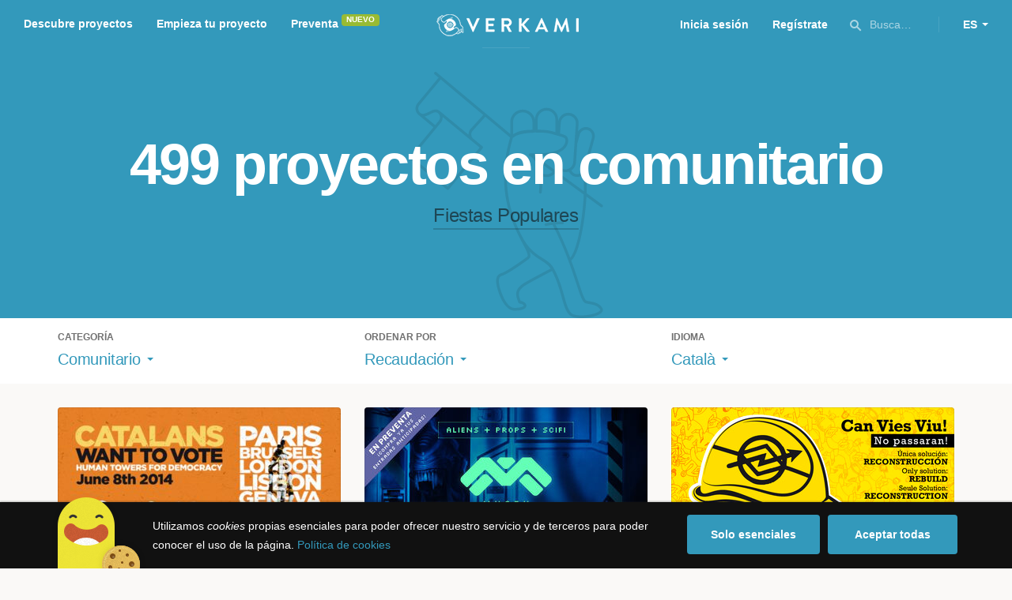

--- FILE ---
content_type: text/html; charset=utf-8
request_url: https://www.verkami.com/discover/projects/by/money_raised/category/26-community/locale/ca/location/ChIJyerEDxyKQQ0RyzTMIAL5CA0
body_size: 15885
content:
<!doctype html>
  <head>
    <meta name="csrf-param" content="authenticity_token" />
<meta name="csrf-token" content="6Fh8NM3KfLTKLFX6wOIz_YiEI53veG2Uz9gfn0qh0NqZGjm4uaqm6BBukf9sHFResKpvYdlKWTCYkWaRlQ9fSQ" />
<meta charset="utf-8"></meta>
<meta http-equiv="Content-Type" content="text/html; charset=utf-8"></meta>
<meta http-equiv="X-UA-Compatible" content="IE=edge,chrome=1"></meta>
<meta name="language" content="es"></meta>
<meta name="viewport" content="width=device-width, initial-scale=1"></meta>

<link rel="alternate" type="application/atom+xml" href="https://www.verkami.com/blog.atom"></link><link rel="search" type="application/opensearchdescription+xml" href="/opensearchdescription.xml"></link>
	<link rel="apple-touch-icon" sizes="57x57" href="/assets/favicon/apple-icon-57x57-d9183b012de711fd23bf1e7c4b971433d31356a552f0d4a726185f8d51b8c10d.png"></link>	<link rel="apple-touch-icon" sizes="60x60" href="/assets/favicon/apple-icon-60x60-042ccc6ddadfec6fa2db477e1f260dbe1e28bd3e93f56928e5f5a25409d04bed.png"></link>	<link rel="apple-touch-icon" sizes="72x72" href="/assets/favicon/apple-icon-72x72-8a6e9c4e262d6f74647fb194da671a0ad7e6e1d48ea1a90681015afe10c5b297.png"></link>	<link rel="apple-touch-icon" sizes="76x76" href="/assets/favicon/apple-icon-76x76-d1da6c844d22f5fc3b2aaede0f28363878c4f2f5d174ef77e1dbb906defcc841.png"></link>	<link rel="apple-touch-icon" sizes="114x114" href="/assets/favicon/apple-icon-114x114-2e74a51c7a467843bc7960bd295ac7e5f8049ad809c7ce7e0cf41de5912d573b.png"></link>	<link rel="apple-touch-icon" sizes="120x120" href="/assets/favicon/apple-icon-120x120-b495fcaaab9440d46f9ea48e092423a2c48fd1188dfacbdbdc2eff8d93a6c5ec.png"></link>	<link rel="apple-touch-icon" sizes="144x144" href="/assets/favicon/apple-icon-144x144-31b49d04dd476bfc76b798bd3df03c7a388c726830fdd804320c621e80de6f14.png"></link>	<link rel="apple-touch-icon" sizes="152x152" href="/assets/favicon/apple-icon-152x152-0d8f837238c8f774629476179709bcafb5dc7b07da455bb585d1823949913f3f.png"></link>	<link rel="apple-touch-icon" sizes="180x180" href="/assets/favicon/apple-icon-180x180-2d2328ae873789cf6d4cf9af552e2069d0220e4080297e05a31dffe4752c4fb8.png"></link>
<link rel="icon" type="image/png" sizes="192x192" href="/assets/favicon/android-icon-192x192-f136be9461566a820d2a27ac988e027d9a30d7f8d3f18cedeba8adfa9bc9a4f8.png"></link>  <link rel="icon" type="image/png" sizes="96x96" href="/assets/favicon/favicon-96x96-8b849fe6aadc61c6d3c435163c7fcb5d1690d0458c8a74c9c88e6367a2a41ebf.png"></link>  <link rel="icon" type="image/png" sizes="32x32" href="/assets/favicon/favicon-32x32-b6cc87bbcaa1ab3ba5d2b8d8aa886e98e886237bc70a7f2afac03d28c1ca02b7.png"></link>  <link rel="icon" type="image/png" sizes="16x16" href="/assets/favicon/favicon-16x16-04b5f5b4285239c7decee08938813900696c4203fad236aacb10c7d6cca1ae00.png"></link><link rel="shortcut icon" href="/assets/favicon/favicon-32x32-b6cc87bbcaa1ab3ba5d2b8d8aa886e98e886237bc70a7f2afac03d28c1ca02b7.png"></link><link rel="manifest" href="/manifest.json"></link>
<meta name="msapplication-TileImage" content="/assets/favicon/ms-icon-144x144-31b49d04dd476bfc76b798bd3df03c7a388c726830fdd804320c621e80de6f14.png"></meta><meta name="msapplication-TileColor" content="#3399bb">
<meta name="theme-color" content="#3399bb">

<title>Comunitario — Verkami</title>
<meta name="description" content="Todos los crowdfundings comprometidos, espacios autogestionados, fiestas populares... descúbrelos!" />
<meta property="fb:app_id" content="411307578942555" />
<meta name="keywords" content="crowdfunding, crowdfunding españa, crowdfunding websites, micromecenazgo, micromecenas, patrocinio, crowd funding, crowdfunding sites, crowdfunding español, crowdfunding madrid, crowdfunding basco, crowdfunding euskera, crowdfunding euskara, crowdfunding euskadi, crowdfunding galego, crowdfunding galicia, crowdfunding euskal herria, crowdfunding valencia, crowdfunding catalunya, crowdfunding barcelona, crowdfunding girona, crowdfunding lleida, crowdfunding tarragona, crowdfunding catala, crowdfunding cultural, crowdfunding europa, crowdfunding europe, crowdfunding musica, crowdfunding musica españa, crowdfunding mejores paginas, crowdfunding libros, crowdfunding llibres, crowdfunding literario, crowdfunding juegos, crowdfunding juegos de mesa, crowdfunding juego de rol, crowdfunding games, crowdfunding grupos de musica, crowdfunding ideas, crowdfunding inventos, crowdfunding moda, crowdfunding diseño, crowdfunding proyectos, crowdfunding audiovisual, crowdfunding cine, crowdfunding como funciona, crowdfunding comic, crowdfunding comics, crowdfunding campañas, crowdfunding artistas, crowdfunding platform, crowdfunding fotografia, plataforma de crowdfunding, micromecenatge, financiar libro, financiar disco, financiar proyecto, financiar idea, consultor de crowdfunding, asesoria crowdfunding, asesoramiento crowdfunding, assessorament crowdfunding, campanya crowdfunding, financiacion colectiva, crowdfunding recompensa" />
<meta property="og:description" content="Todos los crowdfundings comprometidos, espacios autogestionados, fiestas populares... descúbrelos!" />
<meta property="og:image" content="https://www.verkami.com/assets/meta/categories/community_facebook-1e7d4cd8ec866bf6cfb4b803eb050b608c75ebae387b030869d00cb66a6dc303.jpg" />
<meta property="og:title" content="Comunitario — Verkami" />
<meta property="og:url" content="https://www.verkami.com/browse/category/26" />
<meta name="title" content="Comunitario — Verkami" />
<meta name="twitter:card" content="summary_large_image" />
<meta name="twitter:description" content="Todos los crowdfundings comprometidos, espacios autogestionados, fiestas populares... descúbrelos!" />
<meta name="twitter:image" content="https://www.verkami.com/assets/meta/categories/community_twitter-1e7d4cd8ec866bf6cfb4b803eb050b608c75ebae387b030869d00cb66a6dc303.jpg" />
<meta name="twitter:site" content="@verkami" />
<meta name="twitter:title" content="Comunitario — Verkami" />
<meta name="twitter:url" content="https://www.verkami.com/browse/category/26" />


    <!-- Stylesheets -->
    <link rel="stylesheet" href="/assets/styles-d2185d548948653ccfd8015205484967e27b0588463bfe8354504b4b143a2dce.css" />

    <!-- Javascripts -->
    <script src="/assets/main-3dfcb58d712e7cb417fc6040e77af32ce030ff685d844c0c9d0d650f7506a723.js"></script>
    
    
    
    
  </head>


  <body class="browse">
    
    <div class="bar bar--warning g g--full js-bar js-ie-warning bar--hidden">
  <div class="g">
    <p>
      ❗️Para poder utilizar Verkami <strong>debes hacerlo desde otro navegador</strong>. Instala o entra desde: Microsoft Edge, <a href="https://www.google.es/chrome/browser/desktop/" target="_blank">Chrome</a> o <a href="https://www.mozilla.org/es-ES/firefox/new/" target="_blank">Firefox</a>. Microsoft ha dejado de actualizar el navegador Internet Explorer que estás utilizando y ha dejado de ser compatible con la mayoría de sitios web.
    </p>
  </div>
</div>
    
    

    
    
    
    
    

    <div class="container g g--full js-container">
      <header class="header g g--full header--alternative">
  <div class="header-toggle hide--md js-navigation-toggle">
  <span class="header-toggle__lines"></span>
</div>

<div class="hide--md">
  <a class="header__logo--imagotype" href="/">Verkami</a>
</div>

<div class="header__search hide--md js-search-trigger">
  <span class="icon icon--search icon--opacity--dark icon--size--s"></span>
</div>

<div class="header__overlay hide--md">
  <div class="header__overlay__inner js-navigation-wrapper">
    <nav class="header__nav header__nav--primary g">
      <ul class="navigation">
        <li class="navigation__item">
          <a href="/discover/in_progress">Descubre proyectos</a>
        </li>
        <li class="navigation__item">
          <a href="/starting">Empieza tu proyecto</a>
        </li>
        <li class="navigation__item">
          <a href="/discover/presales_in_progress">Preventa</a>
          <span class="pill pill--new">
            Nuevo
          </span>
        </li>
      </ul>
    </nav>

    <nav class="header__nav header__nav--secondary g">
          <a class="button button--outline" href="/auth">Inicia sesión</a>
          <a class="button button--outline" href="/auth">Regístrate</a>

      <div class="header__language">
        <div class="dropdown dropdown--reverse js-dropdown">
  <div class="dropdown__trigger js-dropdown-trigger">
    ES
  </div>

  <div class="dropdown__box js-dropdown-box">
    <ul class="dropdown__list">
        <li class="dropdown__list__item">
          <a href="/change_lang?lang=es">Castellano</a>
        </li>
        <li class="dropdown__list__item">
          <a href="/change_lang?lang=ca">Català</a>
        </li>
        <li class="dropdown__list__item">
          <a href="/change_lang?lang=eu">Euskara</a>
        </li>
        <li class="dropdown__list__item">
          <a href="/change_lang?lang=gl">Galego</a>
        </li>
        <li class="dropdown__list__item">
          <a href="/change_lang?lang=en">English</a>
        </li>
    </ul>
  </div>
</div>

      </div>
    </nav>
  </div>
</div>

  <nav class="header__nav header__nav--primary g__col--md--6 hide--xs hide--sm">
  <ul class="navigation navigation--inline">
    <li class="navigation__item">
      <a href="/discover/in_progress">Descubre proyectos</a>
    </li>

    <li class="navigation__item">
      <a href="/starting">Empieza tu proyecto</a>
    </li>

    <li class="navigation__item">
      <a href="/discover/presales_in_progress">Preventa</a>
      <span class="pill pill--new">
        Nuevo
      </span>
    </li>
  </ul>
</nav>

<div class="hide--xs hide--sm">
  <a class="header__logo--imagotype" href="/">Verkami</a>
</div>

<nav class="header__nav header__nav--secondary g__col--md--6 hide--xs hide--sm">
  <ul class="navigation navigation--inline">
        <li class="navigation__item">
          <a href="/auth">Inicia sesión</a>
        </li>
        <li class="navigation__item">
          <a href="/auth">Regístrate</a>
        </li>

  </ul>

  <div class="header__search js-search-trigger">
    <span class="icon icon--search icon--opacity--dark icon--size--s"></span>
    Busca…
  </div>

  <div class="header__language">
    <div class="dropdown dropdown--reverse js-dropdown">
  <div class="dropdown__trigger js-dropdown-trigger">
    ES
  </div>

  <div class="dropdown__box js-dropdown-box">
    <ul class="dropdown__list">
        <li class="dropdown__list__item">
          <a href="/change_lang?lang=es">Castellano</a>
        </li>
        <li class="dropdown__list__item">
          <a href="/change_lang?lang=ca">Català</a>
        </li>
        <li class="dropdown__list__item">
          <a href="/change_lang?lang=eu">Euskara</a>
        </li>
        <li class="dropdown__list__item">
          <a href="/change_lang?lang=gl">Galego</a>
        </li>
        <li class="dropdown__list__item">
          <a href="/change_lang?lang=en">English</a>
        </li>
    </ul>
  </div>
</div>

  </div>
</nav>

<div class="header__search hide--md js-search-trigger">
  <span class="icon icon--search icon--opacity--dark icon--size--s"></span>
</div>

</header>

<div class="search js-search">
  <div class="search__close js-search-close">
    <div class="search__close__cross"></div>
  </div>

  <div class="search__wrapper g">
    <form class="search__field form-item form-text g__col--xs--12 g__col--sm--12 g__col--md--12 js-search-form" action="/discover/search" accept-charset="UTF-8" method="post"><input type="hidden" name="authenticity_token" value="ePMq_1PuXH_LJoXwZZ8A4s2sjTikjDOTHc6ihigoapwaW7jynhqNqJVdEnI3W-3PakCNcwzDTjDkIwMLQiJfzg" autocomplete="off" />
      <label class="js-search-label" for="search_query">
        <span><strong>Buscar proyectos, categorías o tags</strong></span>
        <span><span class="translation_missing" title="translation missing: es.nova.shared.header.search.full_results">Full Results</span></span>
      </label>
      <input type="text" name="term" id="search_query" class="js-search-field" placeholder="Buscar…" autocomplete="off" data-search-source="/discover/search/by/money_raised/category/26-community/locale/ca/location/ChIJyerEDxyKQQ0RyzTMIAL5CA0.json" />

      <span class="icon icon--search--white icon--opacity--dark icon--size--m"></span>
      <span class="icon icon--spinner"></span>
</form>
    <div class="search__results g__col--xs--12 g__col--sm--12 g__col--md--12 js-search-wrapper">
      <div class="search__results__empty js-search-empty">
        <p>No hay proyectos en marcha, categorías o tags con esta búsqueda...</p>
<p>Pulsa <strong>‘Enter’</strong> para buscar entre todos los proyectos :)</p>
      </div>

      <div class="search__results__group g__col--xs--12 g__col--sm--6 g__col--md--6 js-search-projects">
        <h3 class="search__results__group__title">
          Proyectos en marcha
        </h3>

        <ul class="search__results__group__list js-search-results"></ul>
      </div>

      <div class="search__results__group g__col--xs--12 g__col--sm--6 g__col--md--6 js-search-categories">
        <h3 class="search__results__group__title">
          Categorías y Tags
        </h3>

        <ul class="search__results__group__list js-search-results"></ul>
      </div>
    </div>
  </div>
</div>


      <section class="browse-hero browse-hero--alternative browse-hero--illustration g--full">
  <div class="browse-hero__background">
    <img class="js-svg" src="/assets/illustrations/illustration--category--community-648ff9311ef77d54dfc11895c4f18deb083a5798a7aba2816c0ccc73fd551a51.svg" alt="Comunitario">
  </div>

  <div class="browse-hero__inner g">
    <h1 class="browse-hero__title heading heading--xl g__col--xs--12 g__col--sm--12 g__col--md--12">
      499 proyectos en comunitario

    </h1>

    <p class="browse-hero__content g__col--xs--12 g__col--sm--12 g__col--md--12">
      <a class="browse-hero__tag" href="/discover/projects/by/money_raised/category/27-fiestas-populares/locale/ca">Fiestas Populares</a>
    </p>
  </div>
</section>

<section class="browse-bar bar g g--full g--light js-sticky js-sticky-mobile js-filters">
  <div class="g">
    <button class="browse-bar__trigger hide--sm hide--md js-filters-trigger">
      <span>Mostrar filtros</span>

      <span>Ocultar filtros</span>
    </button>

    <div class="browse-bar__filters js-filters-content">
      <div class="browse-bar__category filter g__col--xs--12 g__col--sm--4 g__col--md--4">
  <div class="heading heading--xs">
    Categoría
  </div>

  <div class="dropdown js-dropdown">
    <div class="dropdown__trigger js-dropdown-trigger">
      <span class="dropdown__trigger__inner">
          Comunitario
      </span>
    </div>

    <div class="dropdown__box js-dropdown-box">
      <ul class="dropdown__list js-dropdown-list">
        <li class="dropdown__list__item">
          <a href="/discover/projects/by/money_raised/locale/ca">Todas las categorías</a>        </li>
          <li class="dropdown__list__item ">
            <a href="/discover/projects/by/money_raised/category/43-alimentacion/locale/ca">Alimentación</a>          </li>
          <li class="dropdown__list__item dropdown__list__item--has-aside">
            <a href="/discover/projects/by/money_raised/category/1-arte/locale/ca">Arte</a>              <ul class="dropdown__list js-dropdown-aside">
                  <li class="dropdown__list__item">
                    <a href="/discover/projects/by/money_raised/category/2-escultura/locale/ca">Escultura</a>                  </li>
                  <li class="dropdown__list__item">
                    <a href="/discover/projects/by/money_raised/category/4-performance/locale/ca">Performance</a>                  </li>
                  <li class="dropdown__list__item">
                    <a href="/discover/projects/by/money_raised/category/3-pintura/locale/ca">Pintura</a>                  </li>
              </ul>
          </li>
          <li class="dropdown__list__item dropdown__list__item--has-aside">
            <a href="/discover/projects/by/money_raised/category/5-artes-escenicas/locale/ca">Artes Escénicas</a>              <ul class="dropdown__list js-dropdown-aside">
                  <li class="dropdown__list__item">
                    <a href="/discover/projects/by/money_raised/category/6-circo/locale/ca">Circo</a>                  </li>
                  <li class="dropdown__list__item">
                    <a href="/discover/projects/by/money_raised/category/7-danza/locale/ca">Danza</a>                  </li>
                  <li class="dropdown__list__item">
                    <a href="/discover/projects/by/money_raised/category/9-teatro/locale/ca">Teatro</a>                  </li>
                  <li class="dropdown__list__item">
                    <a href="/discover/projects/by/money_raised/category/8-teatro-musical/locale/ca">Teatro musical</a>                  </li>
              </ul>
          </li>
          <li class="dropdown__list__item ">
            <a href="/discover/projects/by/money_raised/category/45-ciencia-y-tecnologia/locale/ca">Ciencia y Tecnología</a>          </li>
          <li class="dropdown__list__item dropdown__list__item--has-aside">
            <a href="/discover/projects/by/money_raised/category/26-comunitario/locale/ca">Comunitario</a>              <ul class="dropdown__list js-dropdown-aside">
                  <li class="dropdown__list__item">
                    <a href="/discover/projects/by/money_raised/category/27-fiestas-populares/locale/ca">Fiestas Populares</a>                  </li>
              </ul>
          </li>
          <li class="dropdown__list__item ">
            <a href="/discover/projects/by/money_raised/category/36-comic/locale/ca">Cómic</a>          </li>
          <li class="dropdown__list__item ">
            <a href="/discover/projects/by/money_raised/category/44-diseno/locale/ca">Diseño</a>          </li>
          <li class="dropdown__list__item dropdown__list__item--has-aside">
            <a href="/discover/projects/by/money_raised/category/37-film/locale/ca">Film</a>              <ul class="dropdown__list js-dropdown-aside">
                  <li class="dropdown__list__item">
                    <a href="/discover/projects/by/money_raised/category/38-animacion/locale/ca">Animación</a>                  </li>
                  <li class="dropdown__list__item">
                    <a href="/discover/projects/by/money_raised/category/40-cortometraje/locale/ca">Cortometraje</a>                  </li>
                  <li class="dropdown__list__item">
                    <a href="/discover/projects/by/money_raised/category/39-documental/locale/ca">Documental</a>                  </li>
                  <li class="dropdown__list__item">
                    <a href="/discover/projects/by/money_raised/category/41-largometraje/locale/ca">Largometraje</a>                  </li>
                  <li class="dropdown__list__item">
                    <a href="/discover/projects/by/money_raised/category/42-webserie/locale/ca">Webserie</a>                  </li>
              </ul>
          </li>
          <li class="dropdown__list__item ">
            <a href="/discover/projects/by/money_raised/category/22-fotografia/locale/ca">Fotografía</a>          </li>
          <li class="dropdown__list__item dropdown__list__item--has-aside">
            <a href="/discover/projects/by/money_raised/category/23-juegos/locale/ca">Juegos</a>              <ul class="dropdown__list js-dropdown-aside">
                  <li class="dropdown__list__item">
                    <a href="/discover/projects/by/money_raised/category/24-juegos-de-mesa/locale/ca">Juegos de mesa</a>                  </li>
                  <li class="dropdown__list__item">
                    <a href="/discover/projects/by/money_raised/category/47-juegos-de-rol/locale/ca">Juegos de rol</a>                  </li>
                  <li class="dropdown__list__item">
                    <a href="/discover/projects/by/money_raised/category/25-videojuegos/locale/ca">Videojuegos</a>                  </li>
              </ul>
          </li>
          <li class="dropdown__list__item dropdown__list__item--has-aside">
            <a href="/discover/projects/by/money_raised/category/10-musica/locale/ca">Música</a>              <ul class="dropdown__list js-dropdown-aside">
                  <li class="dropdown__list__item">
                    <a href="/discover/projects/by/money_raised/category/11-cantautora/locale/ca">Cantautor/a</a>                  </li>
                  <li class="dropdown__list__item">
                    <a href="/discover/projects/by/money_raised/category/12-clasica/locale/ca">Clásica</a>                  </li>
                  <li class="dropdown__list__item">
                    <a href="/discover/projects/by/money_raised/category/13-electronica/locale/ca">Electrónica</a>                  </li>
                  <li class="dropdown__list__item">
                    <a href="/discover/projects/by/money_raised/category/14-folk/locale/ca">Folk</a>                  </li>
                  <li class="dropdown__list__item">
                    <a href="/discover/projects/by/money_raised/category/15-hip-hop/locale/ca">Hip Hop</a>                  </li>
                  <li class="dropdown__list__item">
                    <a href="/discover/projects/by/money_raised/category/16-indie/locale/ca">Indie</a>                  </li>
                  <li class="dropdown__list__item">
                    <a href="/discover/projects/by/money_raised/category/17-jazz/locale/ca">Jazz</a>                  </li>
                  <li class="dropdown__list__item">
                    <a href="/discover/projects/by/money_raised/category/18-metal/locale/ca">Metal</a>                  </li>
                  <li class="dropdown__list__item">
                    <a href="/discover/projects/by/money_raised/category/19-pop/locale/ca">Pop</a>                  </li>
                  <li class="dropdown__list__item">
                    <a href="/discover/projects/by/money_raised/category/21-reggae-y-ska/locale/ca">Reggae y Ska</a>                  </li>
                  <li class="dropdown__list__item">
                    <a href="/discover/projects/by/money_raised/category/20-rock/locale/ca">Rock</a>                  </li>
              </ul>
          </li>
          <li class="dropdown__list__item dropdown__list__item--has-aside">
            <a href="/discover/projects/by/money_raised/category/28-publicaciones/locale/ca">Publicaciones</a>              <ul class="dropdown__list js-dropdown-aside">
                  <li class="dropdown__list__item">
                    <a href="/discover/projects/by/money_raised/category/35-artbook/locale/ca">Artbook</a>                  </li>
                  <li class="dropdown__list__item">
                    <a href="/discover/projects/by/money_raised/category/32-libro-infantil/locale/ca">Libro infantil</a>                  </li>
                  <li class="dropdown__list__item">
                    <a href="/discover/projects/by/money_raised/category/29-libros/locale/ca">Libros</a>                  </li>
                  <li class="dropdown__list__item">
                    <a href="/discover/projects/by/money_raised/category/46-literatura/locale/ca">Literatura</a>                  </li>
                  <li class="dropdown__list__item">
                    <a href="/discover/projects/by/money_raised/category/33-periodismo/locale/ca">Periodismo</a>                  </li>
                  <li class="dropdown__list__item">
                    <a href="/discover/projects/by/money_raised/category/31-poesia/locale/ca">Poesía</a>                  </li>
                  <li class="dropdown__list__item">
                    <a href="/discover/projects/by/money_raised/category/34-radio-y-podcast/locale/ca">Radio y Podcast</a>                  </li>
                  <li class="dropdown__list__item">
                    <a href="/discover/projects/by/money_raised/category/30-revistas/locale/ca">Revistas</a>                  </li>
              </ul>
          </li>
      </ul>
    </div>
  </div>
</div>

      <div class="filter g__col--xs--12 g__col--sm--4 g__col--md--4">
  <div class="heading heading--xs">
    Ordenar por
  </div>

  <div class="dropdown js-dropdown">
    <div class="dropdown__trigger js-dropdown-trigger">
      <span class="dropdown__trigger__inner">
        Recaudación
      </span>
    </div>

    <div class="dropdown__box js-dropdown-box">
      <ul class="dropdown__list">
        <li class="dropdown__list__item">
          <a href="/discover/projects/by/popularity/category/26-comunitario/locale/ca">Son tendencia</a>
        </li>

          <li class="dropdown__list__item">
            <a href="/discover/projects/by/ending_soon/category/26-comunitario/locale/ca">No te los pierdas</a>
          </li>

          <li class="dropdown__list__item">
            <a href="/discover/projects/by/almost_funded/category/26-comunitario/locale/ca">A punto de conseguirlo</a>
          </li>

        <li class="dropdown__list__item">
          <a href="/discover/projects/by/most_recent/category/26-comunitario/locale/ca">Más recientes</a>
        </li>

        <li class="dropdown__list__item">
          <a href="/discover/projects/by/money_raised/category/26-comunitario/locale/ca">Recaudación</a>
        </li>
      </ul>
    </div>
  </div>
</div>

      <div class="filter g__col--xs--12 g__col--sm--4 g__col--md--4">
  <div class="heading heading--xs">
    Idioma
  </div>

  <div class="dropdown js-dropdown">
    <div class="dropdown__trigger js-dropdown-trigger">
      <span class="dropdown__trigger__inner">
          Català
      </span>
    </div>

    <div class="dropdown__box js-dropdown-box">
      <ul class="dropdown__list">
        <li class="dropdown__list__item">
          <a href="/discover/projects/by/money_raised/category/26-comunitario">Todos los idiomas</a>
        </li>
          <li class="dropdown__list__item">
             <a href="/discover/projects/by/money_raised/category/26-comunitario/locale/es">Castellano</a>
          </li>
          <li class="dropdown__list__item">
             <a href="/discover/projects/by/money_raised/category/26-comunitario/locale/ca">Català</a>
          </li>
          <li class="dropdown__list__item">
             <a href="/discover/projects/by/money_raised/category/26-comunitario/locale/eu">Euskara</a>
          </li>
          <li class="dropdown__list__item">
             <a href="/discover/projects/by/money_raised/category/26-comunitario/locale/gl">Galego</a>
          </li>
          <li class="dropdown__list__item">
             <a href="/discover/projects/by/money_raised/category/26-comunitario/locale/ast">Asturianu</a>
          </li>
          <li class="dropdown__list__item">
             <a href="/discover/projects/by/money_raised/category/26-comunitario/locale/it">Italiano</a>
          </li>
          <li class="dropdown__list__item">
             <a href="/discover/projects/by/money_raised/category/26-comunitario/locale/de">Deutsch</a>
          </li>
          <li class="dropdown__list__item">
             <a href="/discover/projects/by/money_raised/category/26-comunitario/locale/en">English</a>
          </li>
      </ul>
    </div>
  </div>
</div>

    </div>
  </div>
</section>


  <div class="browse-cards g js-cards js-paginator">
      <article class="card js-card card--successful g__col--xs--12 g__col--sm--6 g__col--md--4">
  <a href="/projects/8431-catalans-want-to-vote-human-towers-for-democracy">
    <div class="card__cover card__cover--img">
      <img srcset="https://dg9aaz8jl1ktt.cloudfront.net/the_files/26979/project_thumbnail.jpg?1396024696 2x" alt="Catalans Want To Vote. Human Towers for Democracy" width="358" height="202" src="https://dg9aaz8jl1ktt.cloudfront.net/the_files/26979/project_thumbnail.jpg?1396024696" />
    </div>


    <div class="card__content">
      <h3 class="card__title heading heading--s">
        Catalans Want To Vote. Human Towers for Democracy
      </h3>

      <div class="card__description">
        Digamos juntos a Europa que los catalanes queremos votar. Nos proponemos llevar más de 1000 castellers a 7 capitales europeas para reclamar el derecho a decidir. El 8 de junio a las 12h se construirán simultáneamente los Castells y se desplegarán pancartas con un lema democrático #CatalansWantToVote
      </div>

      <div class="card__tags js-card-tags">
        <strong>Comunitario</strong>
          / Fiestas populares
      </div>
    </div>

    
  

<div class="feedback feedback--successful">
    <span class="progress__fill__value feedback__progress hide--xs hide--sm">
      109%
    </span>
  <div class="feedback__inner">
    Proyecto conseguido el 10 Mayo 2014 🎉
  </div>
</div>


    <div class="card__counters">
      <div class="counter">
        <div class="counter__value">
          3.589
        </div>

        <div class="counter__unit">
          Aportaciones
        </div>
      </div>

      <div class="counter">
        <div class="counter__value">
          130.505€
        </div>

        <div class="counter__unit">
          De 120.000€
        </div>
      </div>
    </div>
</a>
</article>

  <article class="card js-card card--presale_closed g__col--xs--12 g__col--sm--6 g__col--md--4">
  <a href="/projects/38680-nuevo-museo-alien-de-ciencia-ficcion">
    <div class="card__cover card__cover--img">
      <img srcset="https://dg9aaz8jl1ktt.cloudfront.net/the_files/104790/project_thumbnail.jpg?1748952064 2x" alt="Nuevo Museo Alien de ciencia ficción" width="358" height="202" src="https://dg9aaz8jl1ktt.cloudfront.net/the_files/104790/project_thumbnail.jpg?1748952064" />
    </div>


    <div class="card__content">
      <h3 class="card__title heading heading--s">
        Nuevo Museo Alien de ciencia ficción
      </h3>

      <div class="card__description">
        Participa en la ampliación del Museo Alien de Barcelona. Más grande, más aliens, más ciencia ficción, y una experiencia mucho más inmersiva.
      </div>

      <div class="card__tags js-card-tags">
        <strong>Comunitario</strong>
          / Film, Sci-fi, Exposición
      </div>
    </div>

    
  

<div class="feedback feedback--successful">
    <span class="progress__fill__value feedback__progress hide--xs hide--sm">
      123%
    </span>
  <div class="feedback__inner">
    Proyecto conseguido el 31 Mayo 2025 — ¡Preventa cerrada!
  </div>
</div>


    <div class="card__counters">
      <div class="counter">
        <div class="counter__value">
          1.274
        </div>

        <div class="counter__unit">
          Aportaciones
        </div>
      </div>

      <div class="counter">
        <div class="counter__value">
          104.919€
        </div>

        <div class="counter__unit">
          De 85.000€
        </div>
      </div>
    </div>
</a>
</article>

  <article class="card js-card card--successful g__col--xs--12 g__col--sm--6 g__col--md--4">
  <a href="/projects/9257-can-vies-viu-unica-solucio-reconstruccio">
    <div class="card__cover card__cover--img">
      <img srcset="https://dg9aaz8jl1ktt.cloudfront.net/the_files/30671/project_thumbnail.jpg?1403790068 2x" alt="¡Can Vies Vive! #RefemCanVies ¡Extendamos la autogestión!" width="358" height="202" src="https://dg9aaz8jl1ktt.cloudfront.net/the_files/30671/project_thumbnail.jpg?1403790068" />
    </div>


    <div class="card__content">
      <h3 class="card__title heading heading--s">
        ¡Can Vies Vive! #RefemCanVies ¡Extendamos la autogestión!
      </h3>

      <div class="card__description">
        #RefemCanVies es recuperar un patrimonio de la comunidad, pero también es dar un golpe de timón en el rumbo marcado por los mercados e instituciones. Es solidarizarnos con las represaliadas del #EfecteCanVies. ¿Nos ayudas? 
      </div>

      <div class="card__tags js-card-tags">
        <strong>Comunitario</strong>
          / Impacto positivo
      </div>
    </div>

    
  

<div class="feedback feedback--successful">
    <span class="progress__fill__value feedback__progress hide--xs hide--sm">
      128%
    </span>
  <div class="feedback__inner">
    Proyecto conseguido el 28 Julio 2014 🎉
  </div>
</div>


    <div class="card__counters">
      <div class="counter">
        <div class="counter__value">
          2.266
        </div>

        <div class="counter__unit">
          Aportaciones
        </div>
      </div>

      <div class="counter">
        <div class="counter__value">
          89.760€
        </div>

        <div class="counter__unit">
          De 70.000€
        </div>
      </div>
    </div>
</a>
</article>

  <article class="card js-card card--successful g__col--xs--12 g__col--sm--6 g__col--md--4">
  <a href="/projects/6767-fes-escola-valenciana">
    <div class="card__cover card__cover--img">
      <img srcset="https://dg9aaz8jl1ktt.cloudfront.net/the_files/22449/project_thumbnail.jpg?1384778303 2x" alt="Fes Escola Valenciana!" width="358" height="202" src="https://dg9aaz8jl1ktt.cloudfront.net/the_files/22449/project_thumbnail.jpg?1384778303" />
    </div>


    <div class="card__content">
      <h3 class="card__title heading heading--s">
        Fes Escola Valenciana!
      </h3>

      <div class="card__description">
        Aquesta és una crida econòmica per a continuar treballant per la normalització de la nostra llengua. Una crida per assegurar la dignitat que li pertoca al nostre tret d’identitat més important. Una crida per defensar el nostre dret a viure en valencià. 
      </div>

      <div class="card__tags js-card-tags">
        <strong>Comunitario</strong>
      </div>
    </div>

    
  

<div class="feedback feedback--successful">
    <span class="progress__fill__value feedback__progress hide--xs hide--sm">
      126%
    </span>
  <div class="feedback__inner">
    Proyecto conseguido el 01 Diciembre 2013 🎉
  </div>
</div>


    <div class="card__counters">
      <div class="counter">
        <div class="counter__value">
          1.968
        </div>

        <div class="counter__unit">
          Aportaciones
        </div>
      </div>

      <div class="counter">
        <div class="counter__value">
          75.885€
        </div>

        <div class="counter__unit">
          De 60.000€
        </div>
      </div>
    </div>
</a>
</article>

  <article class="card js-card card--successful g__col--xs--12 g__col--sm--6 g__col--md--4">
  <a href="/projects/10383-cultura-en-accio">
    <div class="card__cover card__cover--img">
      <img srcset="https://dg9aaz8jl1ktt.cloudfront.net/the_files/34429/project_thumbnail.jpg?1415637251 2x" alt="Cultura en Acció!" width="358" height="202" src="https://dg9aaz8jl1ktt.cloudfront.net/the_files/34429/project_thumbnail.jpg?1415637251" />
    </div>


    <div class="card__content">
      <h3 class="card__title heading heading--s">
        Cultura en Acció!
      </h3>

      <div class="card__description">
        Fem una crida econòmica perquè Acció Cultural puga seguir promovent la cultura i la llengua. Cal defendre i enfortir l’associació perquè en el futur treballe amb garanties per la nostra dignitat i la nostra identitat. ACPV és Cultura en Acció més que mai!
#CulturaenAcció

      </div>

      <div class="card__tags js-card-tags">
        <strong>Comunitario</strong>
      </div>
    </div>

    
  

<div class="feedback feedback--successful">
    <span class="progress__fill__value feedback__progress hide--xs hide--sm">
      101%
    </span>
  <div class="feedback__inner">
    Proyecto conseguido el 22 Diciembre 2014 🎉
  </div>
</div>


    <div class="card__counters">
      <div class="counter">
        <div class="counter__value">
          1.252
        </div>

        <div class="counter__unit">
          Aportaciones
        </div>
      </div>

      <div class="counter">
        <div class="counter__value">
          50.590€
        </div>

        <div class="counter__unit">
          De 50.000€
        </div>
      </div>
    </div>
</a>
</article>

  <article class="card js-card card--successful g__col--xs--12 g__col--sm--6 g__col--md--4">
  <a href="/projects/4284-40-anys-basquet-manresa-a-lelit">
    <div class="card__cover card__cover--img">
      <img srcset="https://dg9aaz8jl1ktt.cloudfront.net/the_files/12104/project_thumbnail.jpg?1359568647 2x" alt="40 años del Bàsquet Manresa en la élite" width="358" height="202" src="https://dg9aaz8jl1ktt.cloudfront.net/the_files/12104/project_thumbnail.jpg?1359568647" />
    </div>


    <div class="card__content">
      <h3 class="card__title heading heading--s">
        40 años del Bàsquet Manresa en la élite
      </h3>

      <div class="card__description">
        Bàsquet Manresa celebra 40 años en la élite. Llegar hasta aquí ha sido posible gracias al esfuerzo de miles de personas. Nos ha dejado nuestro patrocinador principal y la continuidad en la élite del baloncesto está en peligro. Tu ayuda es vital para continuar este sueño. ¡Queremos hacer 40 años más!
      </div>

      <div class="card__tags js-card-tags">
        <strong>Comunitario</strong>
          / Deporte
      </div>
    </div>

    
  

<div class="feedback feedback--successful">
    <span class="progress__fill__value feedback__progress hide--xs hide--sm">
      106%
    </span>
  <div class="feedback__inner">
    Proyecto conseguido el 08 Abril 2013 🎉
  </div>
</div>


    <div class="card__counters">
      <div class="counter">
        <div class="counter__value">
          377
        </div>

        <div class="counter__unit">
          Aportaciones
        </div>
      </div>

      <div class="counter">
        <div class="counter__value">
          42.427€
        </div>

        <div class="counter__unit">
          De 40.000€
        </div>
      </div>
    </div>
</a>
</article>

  <article class="card js-card card--successful g__col--xs--12 g__col--sm--6 g__col--md--4">
  <a href="/projects/4159-concert-primaveravalenciana">
    <div class="card__cover card__cover--img">
      <img srcset="https://dg9aaz8jl1ktt.cloudfront.net/the_files/11151/project_thumbnail.jpg?1356043215 2x" alt="Concert #PrimaveraValenciana" width="358" height="202" src="https://dg9aaz8jl1ktt.cloudfront.net/the_files/11151/project_thumbnail.jpg?1356043215" />
    </div>


    <div class="card__content">
      <h3 class="card__title heading heading--s">
        Concert #PrimaveraValenciana
      </h3>

      <div class="card__description">
        Concert en benefici de les persones processades i expedientades per la #PrimaveraValenciana. Divendres 15 de febrer, a partir de les 22:00 h, al Palau de Congressos de València. Les donacions serviran per a poder fer front a les despeses de les prop de 30 causes encara pendents de judici
      </div>

      <div class="card__tags js-card-tags">
        <strong>Música</strong>
          / Comunitario, Eventos
      </div>
    </div>

    
  

<div class="feedback feedback--successful">
    <span class="progress__fill__value feedback__progress hide--xs hide--sm">
      122%
    </span>
  <div class="feedback__inner">
    Proyecto conseguido el 30 Enero 2013 🎉
  </div>
</div>


    <div class="card__counters">
      <div class="counter">
        <div class="counter__value">
          1.234
        </div>

        <div class="counter__unit">
          Aportaciones
        </div>
      </div>

      <div class="counter">
        <div class="counter__value">
          40.955€
        </div>

        <div class="counter__unit">
          De 33.500€
        </div>
      </div>
    </div>
</a>
</article>

  <article class="card js-card card--successful g__col--xs--12 g__col--sm--6 g__col--md--4">
  <a href="/projects/23845-defensem-lateneu-divers">
    <div class="card__cover card__cover--img">
      <img srcset="https://dg9aaz8jl1ktt.cloudfront.net/the_files/71823/project_thumbnail.jpg?1559601516 2x" alt="DEFENSEM L&#39;ATENEU DIVERS" width="358" height="202" src="https://dg9aaz8jl1ktt.cloudfront.net/the_files/71823/project_thumbnail.jpg?1559601516" />
    </div>


    <div class="card__content">
      <h3 class="card__title heading heading--s">
        DEFENSEM L&#39;ATENEU DIVERS
      </h3>

      <div class="card__description">
        Necessitem el vostre suport per aconseguir una seu que consolidi el nostre projecte d&#39;oci inclusiu i cultura amb més de 28 anys d&#39;història.
      </div>

      <div class="card__tags js-card-tags">
        <strong>Comunitario</strong>
          / Impacto positivo
      </div>
    </div>

    
  

<div class="feedback feedback--successful">
    <span class="progress__fill__value feedback__progress hide--xs hide--sm">
      114%
    </span>
  <div class="feedback__inner">
    Proyecto conseguido el 15 Julio 2019 🎉
  </div>
</div>


    <div class="card__counters">
      <div class="counter">
        <div class="counter__value">
          382
        </div>

        <div class="counter__unit">
          Aportaciones
        </div>
      </div>

      <div class="counter">
        <div class="counter__value">
          34.120€
        </div>

        <div class="counter__unit">
          De 30.000€
        </div>
      </div>
    </div>
</a>
</article>

  <article class="card js-card card--successful g__col--xs--12 g__col--sm--6 g__col--md--4">
  <a href="/projects/31876-corre-el-dakar-2022-con-joan-lascorz">
    <div class="card__cover card__cover--img">
      <img srcset="https://dg9aaz8jl1ktt.cloudfront.net/the_files/87629/project_thumbnail.jpg?1638454704 2x" alt="Corre el Dakar 2022 con Joan Lascorz" width="358" height="202" src="https://dg9aaz8jl1ktt.cloudfront.net/the_files/87629/project_thumbnail.jpg?1638454704" />
    </div>


    <div class="card__content">
      <h3 class="card__title heading heading--s">
        Corre el Dakar 2022 con Joan Lascorz
      </h3>

      <div class="card__description">
        Únete al equipo del primer tetrapléjico que disputa el Rally Dakar.
      </div>

      <div class="card__tags js-card-tags">
        <strong>Comunitario</strong>
          / Deporte
      </div>
    </div>

    
  

<div class="feedback feedback--successful">
    <span class="progress__fill__value feedback__progress hide--xs hide--sm">
      218%
    </span>
  <div class="feedback__inner">
    Proyecto conseguido el 18 Enero 2022 🎉
  </div>
</div>


    <div class="card__counters">
      <div class="counter">
        <div class="counter__value">
          238
        </div>

        <div class="counter__unit">
          Aportaciones
        </div>
      </div>

      <div class="counter">
        <div class="counter__value">
          32.641€
        </div>

        <div class="counter__unit">
          De 15.000€
        </div>
      </div>
    </div>
</a>
</article>

  <article class="card js-card card--successful g__col--xs--12 g__col--sm--6 g__col--md--4">
  <a href="/projects/9060-ca-revolta-oberta">
    <div class="card__cover card__cover--img">
      <img srcset="https://dg9aaz8jl1ktt.cloudfront.net/the_files/29707/project_thumbnail.jpg?1401539114 2x" alt="Ca Revolta abierta!" width="358" height="202" src="https://dg9aaz8jl1ktt.cloudfront.net/the_files/29707/project_thumbnail.jpg?1401539114" />
    </div>


    <div class="card__content">
      <h3 class="card__title heading heading--s">
        Ca Revolta abierta!
      </h3>

      <div class="card__description">
        Para mantener la actividad de Ca Revolta, la asociación sociocultural de Valencia, es imprescindible que nos des tu apoyo con tu contribución a este Verkami. La hostilidad del poder nos ha llevado a una situación límite de la que podremos salir, seguro, gracias a tu participación activa.
      </div>

      <div class="card__tags js-card-tags">
        <strong>Comunitario</strong>
      </div>
    </div>

    
  

<div class="feedback feedback--successful">
    <span class="progress__fill__value feedback__progress hide--xs hide--sm">
      106%
    </span>
  <div class="feedback__inner">
    Proyecto conseguido el 12 Julio 2014 🎉
  </div>
</div>


    <div class="card__counters">
      <div class="counter">
        <div class="counter__value">
          652
        </div>

        <div class="counter__unit">
          Aportaciones
        </div>
      </div>

      <div class="counter">
        <div class="counter__value">
          31.710€
        </div>

        <div class="counter__unit">
          De 30.000€
        </div>
      </div>
    </div>
</a>
</article>

  <article class="card js-card card--successful g__col--xs--12 g__col--sm--6 g__col--md--4">
  <a href="/projects/22014-escultura-dels-castellers-de-vilafranca-a-cal-figarot">
    <div class="card__cover card__cover--img">
      <img srcset="https://dg9aaz8jl1ktt.cloudfront.net/the_files/68130/project_thumbnail.jpg?1540389421 2x" alt="Escultura dels Castellers de Vilafranca a Cal Figarot" width="358" height="202" src="https://dg9aaz8jl1ktt.cloudfront.net/the_files/68130/project_thumbnail.jpg?1540389421" />
    </div>


    <div class="card__content">
      <h3 class="card__title heading heading--s">
        Escultura dels Castellers de Vilafranca a Cal Figarot
      </h3>

      <div class="card__description">
        Un gran castell presidirà l’entrada de Cal Figarot, seu dels Castellers de Vilafranca, culminant la remodelació per tal d&#39;obrir-lo al públic
      </div>

      <div class="card__tags js-card-tags">
        <strong>Escultura</strong>
          / Fiestas populares, Comunitario
      </div>
    </div>

    
  

<div class="feedback feedback--successful">
    <span class="progress__fill__value feedback__progress hide--xs hide--sm">
      124%
    </span>
  <div class="feedback__inner">
    Proyecto conseguido el 07 Diciembre 2018 🎉
  </div>
</div>


    <div class="card__counters">
      <div class="counter">
        <div class="counter__value">
          333
        </div>

        <div class="counter__unit">
          Aportaciones
        </div>
      </div>

      <div class="counter">
        <div class="counter__value">
          24.870€
        </div>

        <div class="counter__unit">
          De 20.000€
        </div>
      </div>
    </div>
</a>
</article>

  <article class="card js-card card--successful g__col--xs--12 g__col--sm--6 g__col--md--4">
  <a href="/projects/24017-equipem-la-nova-seu-del-centre-de-llorenc-del-penedes">
    <div class="card__cover card__cover--img">
      <img srcset="https://dg9aaz8jl1ktt.cloudfront.net/the_files/72966/project_thumbnail.jpg?1568226093 2x" alt="Equipem la nova seu d&#39;EL CENTRE de Llorenç del Penedès" width="358" height="202" src="https://dg9aaz8jl1ktt.cloudfront.net/the_files/72966/project_thumbnail.jpg?1568226093" />
    </div>


    <div class="card__content">
      <h3 class="card__title heading heading--s">
        Equipem la nova seu d&#39;EL CENTRE de Llorenç del Penedès
      </h3>

      <div class="card__description">
        Ajuda&#39;ns a obtenir els equipaments tècnics per desplegar tot el nostre potencial cultural i participatiu. Fem-ho possible, fes-te mecenes!
      </div>

      <div class="card__tags js-card-tags">
        <strong>Comunitario</strong>
      </div>
    </div>

    
  

<div class="feedback feedback--successful">
    <span class="progress__fill__value feedback__progress hide--xs hide--sm">
      110%
    </span>
  <div class="feedback__inner">
    Proyecto conseguido el 28 Octubre 2019 🎉
  </div>
</div>


    <div class="card__counters">
      <div class="counter">
        <div class="counter__value">
          235
        </div>

        <div class="counter__unit">
          Aportaciones
        </div>
      </div>

      <div class="counter">
        <div class="counter__value">
          22.008€
        </div>

        <div class="counter__unit">
          De 20.000€
        </div>
      </div>
    </div>
</a>
</article>

  <article class="card js-card card--successful g__col--xs--12 g__col--sm--6 g__col--md--4">
  <a href="/projects/15813-recuperemlabostik-per-barcelona">
    <div class="card__cover card__cover--img">
      <img srcset="https://dg9aaz8jl1ktt.cloudfront.net/the_files/55760/project_thumbnail.jpg?1479826901 2x" alt="#RecuperemLaBostik per Barcelona" width="358" height="202" src="https://dg9aaz8jl1ktt.cloudfront.net/the_files/55760/project_thumbnail.jpg?1479826901" />
    </div>


    <div class="card__content">
      <h3 class="card__title heading heading--s">
        #RecuperemLaBostik per Barcelona
      </h3>

      <div class="card__description">
        #RecuperemLaBostik és la campanya que endeguem amb l’objectiu general de recuperar la ultima fàbrica abandonada al barri de La Sagrera i recuperar-la per al veïnat del barri i la ciutat com a fàbrica de creació, mantenint els principis de diversitat, sostenibilitat, mestissatge i cooperativisme.
      </div>

      <div class="card__tags js-card-tags">
        <strong>Artes Escénicas</strong>
          / Comunitario
      </div>
    </div>

    
  

<div class="feedback feedback--successful">
    <span class="progress__fill__value feedback__progress hide--xs hide--sm">
      110%
    </span>
  <div class="feedback__inner">
    Proyecto conseguido el 20 Diciembre 2016 🎉
  </div>
</div>


    <div class="card__counters">
      <div class="counter">
        <div class="counter__value">
          290
        </div>

        <div class="counter__unit">
          Aportaciones
        </div>
      </div>

      <div class="counter">
        <div class="counter__value">
          20.825€
        </div>

        <div class="counter__unit">
          De 19.000€
        </div>
      </div>
    </div>
</a>
</article>

  <article class="card js-card card--successful g__col--xs--12 g__col--sm--6 g__col--md--4">
  <a href="/projects/7097-sinpermiso-nuevas-mejoras-para-seguir-luchando">
    <div class="card__cover card__cover--img">
      <img srcset="https://dg9aaz8jl1ktt.cloudfront.net/the_files/23462/project_thumbnail.jpg?1387183087 2x" alt="SinPermiso nuevas mejoras para seguir luchando" width="358" height="202" src="https://dg9aaz8jl1ktt.cloudfront.net/the_files/23462/project_thumbnail.jpg?1387183087" />
    </div>


    <div class="card__content">
      <h3 class="card__title heading heading--s">
        SinPermiso nuevas mejoras para seguir luchando
      </h3>

      <div class="card__description">
        SinPermiso, la revista electrónica de análisis político, económico y cultural, cumplimos 10 años con más de 6000 artículos y 4000 lectores diarios. Para renovar la web y seguir compartiendo contigo 10 años más de artículos y análisis, necesitamos tu apoyo ahora.
      </div>

      <div class="card__tags js-card-tags">
        <strong>Publicaciones</strong>
          / Comunitario
      </div>
    </div>

    
  

<div class="feedback feedback--successful">
    <span class="progress__fill__value feedback__progress hide--xs hide--sm">
      131%
    </span>
  <div class="feedback__inner">
    Proyecto conseguido el 23 Diciembre 2013 🎉
  </div>
</div>


    <div class="card__counters">
      <div class="counter">
        <div class="counter__value">
          534
        </div>

        <div class="counter__unit">
          Aportaciones
        </div>
      </div>

      <div class="counter">
        <div class="counter__value">
          20.195€
        </div>

        <div class="counter__unit">
          De 15.400€
        </div>
      </div>
    </div>
</a>
</article>

  <article class="card js-card card--successful g__col--xs--12 g__col--sm--6 g__col--md--4">
  <a href="/projects/28009-casa-meva-es-casa-teva">
    <div class="card__cover card__cover--img">
      <img srcset="https://dg9aaz8jl1ktt.cloudfront.net/the_files/80219/project_thumbnail.jpg?1604746541 2x" alt="Casa meva és casa teva" width="358" height="202" src="https://dg9aaz8jl1ktt.cloudfront.net/the_files/80219/project_thumbnail.jpg?1604746541" />
    </div>


    <div class="card__content">
      <h3 class="card__title heading heading--s">
        Casa meva és casa teva
      </h3>

      <div class="card__description">
        Un projecte per construir una cabana ideal en ple Collsacabra.
Per escriure, per crear, i també -durant la campanya- per fer turisme rural.
      </div>

      <div class="card__tags js-card-tags">
        <strong>Comunitario</strong>
          / Arte, Libros
      </div>
    </div>

    
  

<div class="feedback feedback--successful">
    <span class="progress__fill__value feedback__progress hide--xs hide--sm">
      100%
    </span>
  <div class="feedback__inner">
    Proyecto conseguido el 10 Enero 2021 🎉
  </div>
</div>


    <div class="card__counters">
      <div class="counter">
        <div class="counter__value">
          54
        </div>

        <div class="counter__unit">
          Aportaciones
        </div>
      </div>

      <div class="counter">
        <div class="counter__value">
          20.080€
        </div>

        <div class="counter__unit">
          De 20.000€
        </div>
      </div>
    </div>
</a>
</article>

  <article class="card js-card card--successful g__col--xs--12 g__col--sm--6 g__col--md--4">
  <a href="/projects/23113-ca-la-rosa-centro-de-arte-e-investigacion">
    <div class="card__cover card__cover--img">
      <img srcset="https://dg9aaz8jl1ktt.cloudfront.net/the_files/99310/project_thumbnail.jpg?1710245285 2x" alt="CA LA ROSA, Centro de Arte e Investigación" width="358" height="202" src="https://dg9aaz8jl1ktt.cloudfront.net/the_files/99310/project_thumbnail.jpg?1710245285" />
    </div>


    <div class="card__content">
      <h3 class="card__title heading heading--s">
        CA LA ROSA, Centro de Arte e Investigación
      </h3>

      <div class="card__description">
        Un sueño del pasado que mira hacía el futuro de las artes.
      </div>

      <div class="card__tags js-card-tags">
        <strong>Arte</strong>
          / Comunitario
      </div>
    </div>

    
  

<div class="feedback feedback--successful">
    <span class="progress__fill__value feedback__progress hide--xs hide--sm">
      100%
    </span>
  <div class="feedback__inner">
    Proyecto conseguido el 03 Junio 2024 🎉
  </div>
</div>


    <div class="card__counters">
      <div class="counter">
        <div class="counter__value">
          205
        </div>

        <div class="counter__unit">
          Aportaciones
        </div>
      </div>

      <div class="counter">
        <div class="counter__value">
          20.005€
        </div>

        <div class="counter__unit">
          De 20.000€
        </div>
      </div>
    </div>
</a>
</article>

  <article class="card js-card card--successful g__col--xs--12 g__col--sm--6 g__col--md--4">
  <a href="/projects/4491-hagamos-de-la-tuerka-algo-mas-grande">
    <div class="card__cover card__cover--img">
      <img srcset="https://dg9aaz8jl1ktt.cloudfront.net/the_files/12817/project_thumbnail.jpg?1361388144 2x" alt="Hagamos de La Tuerka algo (más) grande!" width="358" height="202" src="https://dg9aaz8jl1ktt.cloudfront.net/the_files/12817/project_thumbnail.jpg?1361388144" />
    </div>


    <div class="card__content">
      <h3 class="card__title heading heading--s">
        Hagamos de La Tuerka algo (más) grande!
      </h3>

      <div class="card__description">
        La Tuerka es una tertulia política, desde abajo y a la izquierda, que para seguir creciendo como proyecto requiere de vuesto apoyo. Necesitamos equipo para mantener y ampliar el proyecto, ¿nos ayudas?
      </div>

      <div class="card__tags js-card-tags">
        <strong>Periodismo</strong>
          / Comunitario
      </div>
    </div>

    
  

<div class="feedback feedback--successful">
    <span class="progress__fill__value feedback__progress hide--xs hide--sm">
      326%
    </span>
  <div class="feedback__inner">
    Proyecto conseguido el 30 Marzo 2013 🎉
  </div>
</div>


    <div class="card__counters">
      <div class="counter">
        <div class="counter__value">
          481
        </div>

        <div class="counter__unit">
          Aportaciones
        </div>
      </div>

      <div class="counter">
        <div class="counter__value">
          19.585€
        </div>

        <div class="counter__unit">
          De 6.000€
        </div>
      </div>
    </div>
</a>
</article>

  <article class="card js-card card--successful g__col--xs--12 g__col--sm--6 g__col--md--4">
  <a href="/projects/12333-proyecto-3-de-julio">
    <div class="card__cover card__cover--img">
      <img srcset="https://dg9aaz8jl1ktt.cloudfront.net/the_files/41527/project_thumbnail.jpg?1435310016 2x" alt="Proyecto 3 de julio" width="358" height="202" src="https://dg9aaz8jl1ktt.cloudfront.net/the_files/41527/project_thumbnail.jpg?1435310016" />
    </div>


    <div class="card__content">
      <h3 class="card__title heading heading--s">
        Proyecto 3 de julio
      </h3>

      <div class="card__description">
        Monumento para homenajear a las víctimas del accidente de metro de Valencia.
      </div>

      <div class="card__tags js-card-tags">
        <strong>Escultura</strong>
          / Comunitario, Impacto positivo
      </div>
    </div>

    
  

<div class="feedback feedback--successful">
    <span class="progress__fill__value feedback__progress hide--xs hide--sm">
      104%
    </span>
  <div class="feedback__inner">
    Proyecto conseguido el 05 Agosto 2015 🎉
  </div>
</div>


    <div class="card__counters">
      <div class="counter">
        <div class="counter__value">
          390
        </div>

        <div class="counter__unit">
          Aportaciones
        </div>
      </div>

      <div class="counter">
        <div class="counter__value">
          18.784€
        </div>

        <div class="counter__unit">
          De 18.000€
        </div>
      </div>
    </div>
</a>
</article>


  <div class="paginator-live js-paginator-placeholder">
    <a class="button button--primary js-paginator-trigger" data-submit-text="Cargando..." href="/discover/projects/by/money_raised/category/26-comunitario/locale/ca?page=2">Cargar más proyectos</a>
  </div>

  </div>

          
        <footer class="footer js-footer">
  <div class="g">
    <div class="footer__nav">
      <div class="g__row">
        <nav class="footer__nav__group footer__nav__group--l g__col--xs--12 g__col--sm--6 g__col--md--6">
          <h5 class="footer__nav__title">
            Descubre proyectos
          </h5>

          <ul class="footer__nav__list">
              <li class="footer__nav__item">
                <a href="/discover/projects/by/money_raised/category/43-alimentacion/locale/ca">Alimentación</a>
              </li>
              <li class="footer__nav__item">
                <a href="/discover/projects/by/money_raised/category/1-arte/locale/ca">Arte</a>
              </li>
              <li class="footer__nav__item">
                <a href="/discover/projects/by/money_raised/category/5-artes-escenicas/locale/ca">Artes Escénicas</a>
              </li>
              <li class="footer__nav__item">
                <a href="/discover/projects/by/money_raised/category/45-ciencia-y-tecnologia/locale/ca">Ciencia y Tecnología</a>
              </li>
              <li class="footer__nav__item">
                <a href="/discover/projects/by/money_raised/category/26-comunitario/locale/ca">Comunitario</a>
              </li>
              <li class="footer__nav__item">
                <a href="/discover/projects/by/money_raised/category/36-comic/locale/ca">Cómic</a>
              </li>
              <li class="footer__nav__item">
                <a href="/discover/projects/by/money_raised/category/44-diseno/locale/ca">Diseño</a>
              </li>
              <li class="footer__nav__item">
                <a href="/discover/projects/by/money_raised/category/37-film/locale/ca">Film</a>
              </li>
              <li class="footer__nav__item">
                <a href="/discover/projects/by/money_raised/category/22-fotografia/locale/ca">Fotografía</a>
              </li>
              <li class="footer__nav__item">
                <a href="/discover/projects/by/money_raised/category/23-juegos/locale/ca">Juegos</a>
              </li>
              <li class="footer__nav__item">
                <a href="/discover/projects/by/money_raised/category/10-musica/locale/ca">Música</a>
              </li>
              <li class="footer__nav__item">
                <a href="/discover/projects/by/money_raised/category/28-publicaciones/locale/ca">Publicaciones</a>
              </li>
          </ul>
        </nav>

        <nav class="footer__nav__group g__col--xs--6 g__col--sm--3 g__col--md--3">
          <h5 class="footer__nav__title">
            Conoce Verkami
          </h5>

          <ul class="footer__nav__list">
            <li class="footer__nav__item">
              <a href="/blog">Blog de Verkami</a>
            </li>
            <li class="footer__nav__item">
              <a href="/page/media">Agenda y Prensa</a>
            </li>
            <li class="footer__nav__item">
              <a href="/partners">Canales Verkami</a>
            </li>
            <li class="footer__nav__item">
              <a href="/page/about">¿Quiénes somos?</a>
            </li>
              <li class="footer__nav__item">
                <a href="/year/2020">15 años de crowdfunding</a>
              </li>
          </ul>
        </nav>

        <nav class="footer__nav__group g__col--xs--6 g__col--sm--3 g__col--md--3">
          <h5 class="footer__nav__title">
            Síguenos
          </h5>

          <ul class="footer__nav__list">
            <li class="footer__nav__item">
              <a href="http://www.facebook.com/verkami">Facebook</a>
            </li>
            <li class="footer__nav__item">
              <a href="http://twitter.com/verkami">Twitter</a>
            </li>
            <li class="footer__nav__item">
              <a href="https://www.youtube.com/user/verkamioficial">YouTube</a>
            </li>
            <li class="footer__nav__item">
              <a href="https://instagram.com/verkami/">Instagram</a>
            </li>
            <li class="footer__nav__item">
              <a href="https://www.tiktok.com/@verkami">TikTok</a>
            </li>
          </ul>
        </nav>
      </div>

      <div class="g__row">
        <nav class="footer__nav__group footer__nav__group--l g__col--xs--12 g__col--sm--6 g__col--md--6">
          <h5 class="footer__nav__title">
            ¿Necesitas ayuda?
          </h5>

          <ul class="footer__nav__list">
            <li class="footer__nav__item">
              <a href="https://ayuda.verkami.com">Preguntas frecuentes</a>
            </li>
            <li class="footer__nav__item">
              <a href="https://ayuda.verkami.com/collection/1-autoresas">Ayuda para autores</a>
            </li>
          </ul>
        </nav>
      </div>
    </div>

    <div class="footer__end g__row">
      <div class="footer__end__contact g__col--sm--4 g__col--md--5 hide--xs hide--sm">
        <strong><a href="/cdn-cgi/l/email-protection" class="__cf_email__" data-cfemail="3a53545c557a4c5f48515b575314595557">[email&#160;protected]</a></strong> / <strong>+34 935 280 558</strong>
      </div>

      <div class="footer__end__copyright g__col--sm--4 g__col--md--2 hide--xs hide--sm">
        © 2010-2026 Verkami
      </div>

      <ul class="footer__end__legal g__col--sm--4 g__col--md--5 hide--xs hide--sm">
        <li class="footer__end__legal__item">
          <a href="/page/terms">Condiciones y privacidad</a>
        </li>

        <li class="footer__end__legal__item">
          <a href="/page/legal">Aviso Legal</a>
        </li>

        <li class="footer__end__legal__item">
          <a href="/page/cookies">Cookies</a>
        </li>
      </ul>

      <ul class="footer__end__list hide--md">
        <li class="footer__end__list__item">
          <a href="/cdn-cgi/l/email-protection" class="__cf_email__" data-cfemail="85ecebe3eac5f3e0f7eee4e8ecabe6eae8">[email&#160;protected]</a>
        </li>

        <li class="footer__end__list__item">
          +34 935 280 558
        </li>

        <li class="footer__end__list__item">
          <a href="/page/terms">Condiciones y privacidad</a>
        </li>

        <li class="footer__end__list__item">
          <a href="/page/legal">Aviso Legal</a>
        </li>

        <li class="footer__end__list__item">
          <a href="/page/cookies">Cookies</a>
        </li>

        <li class="footer__end__copyright footer__end__list__item">
          © 2010-2026 Verkami
        </li>
      </ul>
    </div>

    <div class="footer__logos">
      <h6 class="footer__logos__title">Reconocimientos</h6>
      <ul class="footer__logos__list">
        <li class="footer__logos__list__item">
          <a title="Premios Gràffica 2015" href="http://graffica.info/premios-graffica-2015/" target="_blank">
            <img alt="Premios Gràffica 2015" srcset="/assets/awards/award--premios-graffica-665ad78b64986c920e3304399e0147234b4011f7eac05414f379e5716ae8410e.png , /assets/awards/award--premios-graffica_2x-5ba4dfceb75053f5491e25f6319390852f236b46f413d608d9b7aee0e37d884e.png 2x" src="/assets/awards/award--premios-graffica-665ad78b64986c920e3304399e0147234b4011f7eac05414f379e5716ae8410e.png" />
          </a>
        </li>

        <li class="footer__logos__list__item">
          <a title="Xes Balanç Social" href="https://xes.cat/comissions/balanc-social/" target="_blank">
            <img alt="Xes Balanç Social" srcset="/assets/awards/award--premios-xes-aa8e70f6657a11d927fad6dbad25770ca6f961ab3bae167975dd58a6b96bfa6c.png , /assets/awards/award--premios-xes_2x-27032fa710057ba45a6b28c971f086492b2e5326fa7aee65f54636c9d3b5c7b3.png 2x" src="/assets/awards/award--premios-xes-aa8e70f6657a11d927fad6dbad25770ca6f961ab3bae167975dd58a6b96bfa6c.png" />
          </a>
        </li>

        <li class="footer__logos__list__item">
          <a title="United Nations WSA" href="https://wsa-global.org/wsa-global-congress-2013/" target="_blank">
            <img alt="United Nations WSA" srcset="/assets/awards/award--united-nations-43d62e26e6f68ee0261c274c7f2a98705affe0eda3b970f35293057965e78685.png , /assets/awards/award--united-nations_2x-5eca8e2d10ba50c2d23ca124d4d8368d10a9d8455f9c9dc9ada46bca9480a8a6.png 2x" src="/assets/awards/award--united-nations-43d62e26e6f68ee0261c274c7f2a98705affe0eda3b970f35293057965e78685.png" />
          </a>
        </li>
      </ul>
    </div>

    <div class="footer__logos">
      <h6 class="footer__logos__title">Apoyo a la Creación</h6>
      <ul class="footer__logos__list">
        <li class="footer__logos__list__item">
          <a title="Concurso de Protojuegos" href="https://www.verkami.com/games-contest-2023" target="_blank">
            <img alt="Concurso de Protojuegos" srcset="/assets/support/support--protojuegos-5091d6b1db47a688719b619081ad417e76f7fac6ed81125bb21700dc9c31193b.png , /assets/support/support--protojuegos_2x-16435d6d5c9737d42e86e7bf1b69c10f145e2c4469e5fb54b402a8d670d14c1d.png 2x" src="/assets/support/support--protojuegos-5091d6b1db47a688719b619081ad417e76f7fac6ed81125bb21700dc9c31193b.png" />
          </a>
        </li>

        <li class="footer__logos__list__item">
          <a title="FiraTàrrega, Laboratori de Creació" href="https://www.firatarrega.cat/territori-creatiu/suport-creacio/" target="_blank">
            <img alt="FiraTàrrega, Laboratori de Creació" srcset="/assets/support/support--fira-tarrega-569830a570eaaa71418e70a8051a7679d9390b059861d18561a4bfffa94ab790.png , /assets/support/support--fira-tarrega_2x-5e65506808564a22ff66fa3b0dd9c7cc1b97bf069e495511233db745578fdead.png 2x" src="/assets/support/support--fira-tarrega-569830a570eaaa71418e70a8051a7679d9390b059861d18561a4bfffa94ab790.png" />
          </a>
        </li>

        <li class="footer__logos__list__item">
          <a title="Sona9, Premi Verkami Votació Popular" href="https://www.enderrock.cat/sona9/noticia/840" target="_blank">
            <img alt="Sona9, Premi Verkami Votació Popular" srcset="/assets/support/support--sona9-fc98b13649254b28403563636923f9c9b7666292cd4af363603a222b9b94584f.png , /assets/support/support--sona9_2x-6843c035040b1e63d7e13843ff09945b8dd3ad076152a919742e1284d19ea240.png 2x" src="/assets/support/support--sona9-fc98b13649254b28403563636923f9c9b7666292cd4af363603a222b9b94584f.png" />
          </a>
        </li>
      </ul>
    </div>

  </div>
</footer>

    </div>

    
    <div class="modal js-modal js-panels modal--closable--full " data-modal-id="auth_dialog">
  <div class="modal__close js-modal-close">
    <div class="modal__close__cross"></div>
  </div>

  <div class="g">
    <div class="modal__box">
      <div class="modal__box__inner js-modal-content">
        <div class="modal-auth">
  
<div class="modal-pledge__content__panel modal-pledge__content__panel--active js-panels-content" data-panels-content="1">
  <h3 class="modal__title">
      Regístrate /
    <span class="link js-panels-trigger" data-panels-trigger="2">
      Ya soy usuario
    </span>
  </h3>

  <form class="modal-pledge__info js-signup" id="new_user" action="/signup" accept-charset="UTF-8" method="post"><input type="hidden" name="authenticity_token" value="FC_IDXAC6ROuZjiURdPAUuamuKPjg3m0dbUAIbOQhHLFVqMEdu72Uf2XbLDyM6ADxNGyKt2ZROa4k4FQrq2YfA" autocomplete="off" />
    <div class="form-item">
      <div class="form-text form-item__half">
        <input placeholder="Nombre de usuario/a" class="js-signup-name" type="text" name="user[name]" id="user_name" />
      </div>

      <div class="form-text form-password form-item__half js-password">
        <input placeholder="Tu contraseña" autocomplete="new-password" class="js-signup-password js-password-input" type="password" name="user[password]" id="user_password" />
        <span class="icon icon--eye js-password-toggle"></span>
      </div>
    </div>



    <div class="form-item">
      <div class="form-text form-item__half">
        <input placeholder="Tu email" autocomplete="username" class="js-signup-email" type="email" name="user[email]" id="user_email" />
      </div>

      <div class="form-text form-item__half">
        <input placeholder="Repite tu email" class="js-signup-email-confirmation" type="email" name="user[email_confirmation]" id="user_email_confirmation" />
      </div>
    </div>

    <div class="form-item">
      <div class="form-item__half">
        <div class="form-item form-checkbox">
          <input name="user[wants_newsletter]" type="hidden" value="0" autocomplete="off" /><input type="checkbox" value="1" name="user[wants_newsletter]" id="user_wants_newsletter" />
          <label for="user_wants_newsletter">Suscribirme a la Newsletter</label>
        </div>

          <div class="form-item form-item--stuck form-checkbox">
            <input class="js-signup-agreement" type="checkbox" id="termsAgreement" />

            <label for="termsAgreement">
              Acepto las <a target="_blank" href="/page/terms">Condiciones</a>
            </label>
          </div>
      </div>

      <div class="form-item__half form-item--right">
        <div class="captcha-holder"></div>
          <button name="button" type="submit" class="button button--primary js-signup-submit js-recaptcha js-signup-captcha-submit" data-sitekey="6LcohcEUAAAAAKA4lbRzNb0mFxykolmiEYqoP1u3">Registrarse</button>
      </div>
    </div>
</form>
    <div class="separator heading heading--xs">
  <span class="separator__text">
    O bien
  </span>
</div>

      <form action="/google_sign_in/authorization" accept-charset="UTF-8" method="post"><input type="hidden" name="authenticity_token" value="R9oT2LUdjPHaYBle-oVShSiJ6mrzuQRsuBvJrQ4sprpXirYdw5CB3l-_rMYwwsYYcm4L5K-RGtQ3caE3h1ifng" autocomplete="off" /><input type="hidden" name="proceed_to" value="https://www.verkami.com/auth/google/callback?oauth_use=signup" autocomplete="off" /><button type="submit" class="button button--full button--google js-auth-google" style="margin-bottom: 22px">
    <span class="icon icon--size--s icon--google"></span>
    O bien regístrate usando tu cuenta Google
</button></form>
      <a class="button button--full button--facebook js-auth-facebook" href="/auth/facebook?scope=email&amp;oauth_use=signup">
    <span class="icon icon--size--s icon--facebook--white"></span>
    O regístrate usando tu cuenta Facebook
</a>
      <div class="modal-pledge__legal">Este sitio está protegido por reCAPTCHA y se aplica la <a href="https://policies.google.com/privacy">Política de Privacidad</a> y los <a href="https://policies.google.com/terms">Términos de Servicio</a> de Google.</div>
</div>

  <div class="modal-pledge__content__panel js-panels-content" data-panels-content="2">
  <h3 class="modal__title">
      Inicia sesión /
    <span class="link js-panels-trigger" data-panels-trigger="1">
      Regístrate
    </span>
  </h3>

  <form class="modal-pledge__info js-login" id="new_user_session" action="/user_session" accept-charset="UTF-8" method="post"><input type="hidden" name="authenticity_token" value="TquMpB5GlbFGrHL7OKncexPLFUNJZM7ccktgI1I14wVfHfBQ5hk-Jm9Vmswh5v1wVDfnDU7o3Uy0Go4MbfwnpQ" autocomplete="off" />
    <div class="form-item">
      <div class="form-text form-item__half">
        <input placeholder="Tu email" class="js-login-email" type="email" name="user_session[login]" id="user_session_login" />
      </div>

      <div class="form-text form-password form-item__half js-password">
        <input placeholder="Tu contraseña" class="js-login-password js-password-input" type="password" name="user_session[password]" id="user_session_password" />
        <span class="icon icon--eye js-password-toggle"></span>
      </div>
    </div>

    <div class="form-item form-item--closer">
      <div class="form-item__half">
        <div class="form-checkbox">
          <input name="user_session[remember_me]" type="hidden" value="0" autocomplete="off" /><input class="js-login-remember" type="checkbox" value="1" checked="checked" name="user_session[remember_me]" id="user_session_remember_me" />
          <label for="user_session_remember_me">Recordarme</label>
      </div>
        </div>

      <div class="form-item__half">
        <a class="modal-pledge__info__forgot-password js-panels-trigger" data-panels-trigger="4" title="Forgot your password?" href="#">
          <span class="hide--xs">
            ¿No recuerdas tu contraseña?
          </span>

          <span class="hide--sm hide--md">
            ¿No recuerdas tu contraseña?
          </span>
        </a>
      </div>
    </div>

      <div class="form-item form-item--right">
        <button class="button button--primary js-login-button">
          Iniciar sesión
        </button>
      </div>
</form>

    <div class="separator heading heading--xs">
  <span class="separator__text">
    O si te registraste con
  </span>
</div>

      <form action="/google_sign_in/authorization" accept-charset="UTF-8" method="post"><input type="hidden" name="authenticity_token" value="WsxiMe_LirNVE9-CpIVL6bO0YIOtij_5kkCxziK0MFdKnMf0mUaHnNDMahpuwt906VOBDfGiIUEdKtlUq8AJcw" autocomplete="off" /><input type="hidden" name="proceed_to" value="https://www.verkami.com/auth/google/callback?oauth_use=login" autocomplete="off" /><button type="submit" class="button button--full button--google js-auth-google" style="margin-bottom: 22px">
    <span class="icon icon--size--s icon--google"></span>
    Inicia sesión con tu cuenta Google
</button></form>
      <a class="button button--full button--facebook js-auth-facebook" href="/auth/facebook?scope=email&amp;oauth_use=login">
    <span class="icon icon--size--s icon--facebook--white"></span>
    Inicia sesión con tu cuenta Facebook
</a>
</div>

  <div class="modal-pledge__content__panel js-panels-content" data-panels-content="3">
  <h3 class="modal__title">
    Regístrate /
    <span class="link js-panels-trigger" data-panels-trigger="2">
      Ya soy usuario
    </span>
  </h3>

  <div class="modal-pledge__info">
    <div class="modal-pledge__info__title">
      Comprueba que la dirección de email es correcta. ¡Será la vía de contacto para poder recibir tus recompensas!
    </div>

    <div class="form-text form-item">
      <input type="email" placeholder="Tu email" />
    </div>
  </div>
</div>

  <div class="modal-pledge__content__panel js-panels-content" data-panels-content="4">
  <h3 class="modal__title">
    Recupera tu contraseña
  </h3>

  <div class="modal-pledge__info">
    <form class="js-password-recovery" action="/users/remember_password" accept-charset="UTF-8" method="post"><input type="hidden" name="authenticity_token" value="o2nCgcS9x1CX6pmaq5zAOJQ3ggM5vh6etZOjciN0LjHeifBGLlOaQF6dRzpSdPQG8dSWWhqTHkaLMzDNG4OccQ" autocomplete="off" />
      <div class="modal-pledge__info__title">
        Introduce tu email de usuario/a y te enviaremos un enlace para que cambies tu contraseña.
      </div>

      <div class="form-text form-item">
        <input value="" placeholder="Tu email" class="js-password-recovery-email" type="text" name="user[email]" id="user_email" />
      </div>

      <div class="form-box form-item js-password-recovery-database hidden">
        No hay ningún usuario/a en la base de datos con este email.
      </div>

      <div class="form-box form-item js-password-recovery-generic hidden">
        Se ha producido un error. Recarga la página e inténtalo de nuevo.
      </div>

      <div class="form-box form-item js-password-recovery-typo hidden">
        Parece que no has escrito bien tu email de usuario/a.
      </div>

      <div class="form-actions form-item form-item--far">
        <div class="link js-panels-trigger" data-panels-trigger="2">
          Cancelar
        </div>

        <button class="button button--primary" data-panels-trigger="5" type="submit">
          Enviar enlace
        </button>
      </div>
</form>  </div>
</div>

<div class="modal-pledge__content__panel js-panels-content" data-panels-content="5">
  <h3 class="modal__title">
    Recupera tu contraseña
  </h3>

  <div class="form-box form-item">
    Te hemos <strong>enviado un email</strong> con el enlace que te permitirá cambiar tu contraseña durante las próximas 24 horas.<br/><br/>
Si no recibes el email en breve, puede que <strong>no estés registrado con ese email</strong>. Inténtalo de nuevo o contáctanos a <strong><a href="/cdn-cgi/l/email-protection" class="__cf_email__" data-cfemail="a0c9cec6cfe0d6c5d2cbc1cdc98ec3cfcd">[email&#160;protected]</a></strong>
  </div>

  <div class="form-actions form-item form-item--far">
    <button class="button button--primary js-modal-close">
      De acuerdo
    </button>
  </div>
</div>


  <div class="modal__loading js-modal-loading">
    <span class="icon icon--spinner"></span>
  </div>
</div>

      </div>

      <div class="modal__box__scrollable"></div>
    </div>
  </div>
</div>
    <div class="modal js-modal  modal--closable--full " data-modal-id="surveys_response_sent">
  <div class="modal__close js-modal-close">
    <div class="modal__close__cross"></div>
  </div>

  <div class="g">
    <div class="modal__box">
      <div class="modal__box__inner js-modal-content">
        <div class="illustration illustration--success"></div>

<h3 class="modal__title">
  Formulario enviado
</h3>

<div class="modal__description">
  <p>
    ¡Gracias! Hemos enviado una copia de tus respuestas a tu email :)
  </p>
</div>

<div class="modal__extra">
  <button class="button button--primary js-modal-close">
    Ok
  </button>
</div>

      </div>

      <div class="modal__box__scrollable"></div>
    </div>
  </div>
</div>
    <div class="modal js-modal js-panels modal--closable--full " data-modal-id="auth_reset_password_token_expired">
  <div class="modal__close js-modal-close">
    <div class="modal__close__cross"></div>
  </div>

  <div class="g">
    <div class="modal__box">
      <div class="modal__box__inner js-modal-content">
        <div class="modal-auth">
  <div class="modal-pledge__content__panel js-panels-content" data-panels-content="4">
  <h3 class="modal__title">
    Recupera tu contraseña
  </h3>

  <div class="modal-pledge__info">
    <form class="js-password-recovery" action="/users/remember_password" accept-charset="UTF-8" method="post"><input type="hidden" name="authenticity_token" value="ZOij56ndQx5Bl1xwdg1AnCk9JW2mLqnBrN4ByIm3A_oZCJEgQzMeDojggtCP5XSiTN4xNIUDqRmSfpJ3sUCxug" autocomplete="off" />
      <div class="modal-pledge__info__title">
        Introduce tu email de usuario/a y te enviaremos un enlace para que cambies tu contraseña.
      </div>

      <div class="form-text form-item">
        <input value="" placeholder="Tu email" class="js-password-recovery-email" type="text" name="user[email]" id="user_email" />
      </div>

      <div class="form-box form-item js-password-recovery-database hidden">
        No hay ningún usuario/a en la base de datos con este email.
      </div>

      <div class="form-box form-item js-password-recovery-generic hidden">
        Se ha producido un error. Recarga la página e inténtalo de nuevo.
      </div>

      <div class="form-box form-item js-password-recovery-typo hidden">
        Parece que no has escrito bien tu email de usuario/a.
      </div>

      <div class="form-actions form-item form-item--far">
        <div class="link js-panels-trigger" data-panels-trigger="2">
          Cancelar
        </div>

        <button class="button button--primary" data-panels-trigger="5" type="submit">
          Enviar enlace
        </button>
      </div>
</form>  </div>
</div>

<div class="modal-pledge__content__panel js-panels-content" data-panels-content="5">
  <h3 class="modal__title">
    Recupera tu contraseña
  </h3>

  <div class="form-box form-item">
    Te hemos <strong>enviado un email</strong> con el enlace que te permitirá cambiar tu contraseña durante las próximas 24 horas.<br/><br/>
Si no recibes el email en breve, puede que <strong>no estés registrado con ese email</strong>. Inténtalo de nuevo o contáctanos a <strong><a href="/cdn-cgi/l/email-protection" class="__cf_email__" data-cfemail="caa3a4aca58abcafb8a1aba7a3e4a9a5a7">[email&#160;protected]</a></strong>
  </div>

  <div class="form-actions form-item form-item--far">
    <button class="button button--primary js-modal-close">
      De acuerdo
    </button>
  </div>
</div>

</div>

<div class="js-panels-content" data-panels-content="1">
  <div class="illustration illustration--magnifying"></div>

  <h3 class="modal__title">
    Enlace caducado
  </h3>

  <div class="modal__description">
    <p>El enlace para cambiar tu contraseña ha caducado</p>
<p>Pide un enlace nuevo para poder cambiar tu contraseña</p>
  </div>

  <div class="modal__extra">
    <a data-panels-trigger="4" class="modal-pledge__info__forgot-password button button--primary js-panels-trigger" href="#">Enviar enlace nuevo</a>

    <p class="modal__extra__tip link js-modal-close">
      Cerrar
    </p>
  </div>
</div>


      </div>

      <div class="modal__box__scrollable"></div>
    </div>
  </div>
</div>
    <div class="modal js-modal  modal--closable--full " data-modal-id="auth_invalid_token">
  <div class="modal__close js-modal-close">
    <div class="modal__close__cross"></div>
  </div>

  <div class="g">
    <div class="modal__box">
      <div class="modal__box__inner js-modal-content">
        <div class="js-panels-content">
  <div class="illustration illustration--magnifying"></div>

  <h3 class="modal__title">
    Enlace no válido
  </h3>

  <div class="modal__description">
    <p>Seguramente has pedido más de un enlace para recuperar tu contraseña y no has pinchado en el último que te hemos mandado.</p>
<p>Revisa tu email de nuevo, abre el email de recuperación de contraseña más reciente y pincha en el enlace de recuperación.</p>
  </div>

  <div class="modal__extra">
    <a class="js-modal-close button button--primary" href="#">Ok, entendido</a>
  </div>
</div>
      </div>

      <div class="modal__box__scrollable"></div>
    </div>
  </div>
</div>
    <style>
  .actions_holder {
    position: absolute;
    bottom: 0px;
    margin-right: -10px;
    right: 0;
  }
  .actions_holder button{
    margin-right: 6px;
  }

  .cookies__content {
    padding-right: 380px;
    padding-left: 120px;
    text-align: left;
  }
  @media screen and (max-width: 767px){
    .actions_holder {
      margin-top:4px;
      position: static;
      bottom: 3px;
      text-align:right;
    }
    .cookies__content {
      padding-right: 10px;
      padding-left: 76px;
      text-align: left;
    }
    .cookies__illustration {
      bottom: -24px;
      width: 96px;
      margin-left: -20px;
    }
  }
@media screen and (max-width: 1024px) and (min-width: 768px){
  .cookies__content {
      padding-right: 350px;
  }
  .actions_holder {
    bottom: 3px;
  }
}
</style>

<script data-cfasync="false" src="/cdn-cgi/scripts/5c5dd728/cloudflare-static/email-decode.min.js"></script><script async src="https://www.googletagmanager.com/gtag/js"></script>

<script>
  window.dataLayer = window.dataLayer || [];
  function gtag(){dataLayer.push(arguments);}

  gtag('js', new Date());

  gtag('config', 'G-X7JDRC29VM', {"anonymize_ip":true,"groups":"platform"});


  gtag('consent', 'default', {
    'ad_storage': 'denied',
    'ad_user_data': 'denied',
    'ad_personalization': 'denied',
    'analytics_storage': 'denied'
  });

</script>



<script>
  function consentGrantedAdStorage() {
    console.log("[GA] Updating consent to granted");
    gtag("consent", "update", {
      ad_user_data: "granted",
      ad_personalization: "granted",
      ad_storage: "granted",
      analytics_storage: "granted",
    });
  }
</script>


<div class="cookies g g--full js-cookies">
  <div class="cookies__inner g">
    <div class="cookies__illustration illustration illustration--cookies"></div>

    <div class="cookies__content">
      Utilizamos <em>cookies</em> propias esenciales para poder ofrecer nuestro servicio y de terceros para poder conocer el uso de la página. <a href="/page/cookies#cookies_policy">Política de cookies</a>
    </div>
    <div class="actions_holder">
      <button class="button button--primary js-cookies-essentials-close">Solo esenciales</button>
      <button onclick="consentGrantedAdStorage()" class="button button--primary js-cookies-all-close">Aceptar todas</button>
    </div>

  </div>
</div>

    
    <script type="text/javascript">!function(e,t,n){function a(){var e=t.getElementsByTagName("script")[0],n=t.createElement("script");n.type="text/javascript",n.async=!0,n.src="https://beacon-v2.helpscout.net",e.parentNode.insertBefore(n,e)}if(e.Beacon=n=function(t,n,a){e.Beacon.readyQueue.push({method:t,options:n,data:a})},n.readyQueue=[],"complete"===t.readyState)return a();e.attachEvent?e.attachEvent("onload",a):e.addEventListener("load",a,!1)}(window,document,window.Beacon||function(){});</script>


      <script src="https://www.google.com/recaptcha/api.js?onload=LoadVerkamiCaptcha&render=explicit&hl=es" async defer></script>

<script defer src="https://static.cloudflareinsights.com/beacon.min.js/vcd15cbe7772f49c399c6a5babf22c1241717689176015" integrity="sha512-ZpsOmlRQV6y907TI0dKBHq9Md29nnaEIPlkf84rnaERnq6zvWvPUqr2ft8M1aS28oN72PdrCzSjY4U6VaAw1EQ==" data-cf-beacon='{"version":"2024.11.0","token":"6bf474eb36244580905d3dccefcc7d44","server_timing":{"name":{"cfCacheStatus":true,"cfEdge":true,"cfExtPri":true,"cfL4":true,"cfOrigin":true,"cfSpeedBrain":true},"location_startswith":null}}' crossorigin="anonymous"></script>
</body>  <!-- 8.0.1 (on 3.4.1-p0) -->
</html>


--- FILE ---
content_type: text/html; charset=utf-8
request_url: https://www.google.com/recaptcha/api2/anchor?ar=1&k=6LcohcEUAAAAAKA4lbRzNb0mFxykolmiEYqoP1u3&co=aHR0cHM6Ly93d3cudmVya2FtaS5jb206NDQz&hl=es&v=PoyoqOPhxBO7pBk68S4YbpHZ&size=invisible&anchor-ms=20000&execute-ms=30000&cb=jhtk169cdg5p
body_size: 49724
content:
<!DOCTYPE HTML><html dir="ltr" lang="es"><head><meta http-equiv="Content-Type" content="text/html; charset=UTF-8">
<meta http-equiv="X-UA-Compatible" content="IE=edge">
<title>reCAPTCHA</title>
<style type="text/css">
/* cyrillic-ext */
@font-face {
  font-family: 'Roboto';
  font-style: normal;
  font-weight: 400;
  font-stretch: 100%;
  src: url(//fonts.gstatic.com/s/roboto/v48/KFO7CnqEu92Fr1ME7kSn66aGLdTylUAMa3GUBHMdazTgWw.woff2) format('woff2');
  unicode-range: U+0460-052F, U+1C80-1C8A, U+20B4, U+2DE0-2DFF, U+A640-A69F, U+FE2E-FE2F;
}
/* cyrillic */
@font-face {
  font-family: 'Roboto';
  font-style: normal;
  font-weight: 400;
  font-stretch: 100%;
  src: url(//fonts.gstatic.com/s/roboto/v48/KFO7CnqEu92Fr1ME7kSn66aGLdTylUAMa3iUBHMdazTgWw.woff2) format('woff2');
  unicode-range: U+0301, U+0400-045F, U+0490-0491, U+04B0-04B1, U+2116;
}
/* greek-ext */
@font-face {
  font-family: 'Roboto';
  font-style: normal;
  font-weight: 400;
  font-stretch: 100%;
  src: url(//fonts.gstatic.com/s/roboto/v48/KFO7CnqEu92Fr1ME7kSn66aGLdTylUAMa3CUBHMdazTgWw.woff2) format('woff2');
  unicode-range: U+1F00-1FFF;
}
/* greek */
@font-face {
  font-family: 'Roboto';
  font-style: normal;
  font-weight: 400;
  font-stretch: 100%;
  src: url(//fonts.gstatic.com/s/roboto/v48/KFO7CnqEu92Fr1ME7kSn66aGLdTylUAMa3-UBHMdazTgWw.woff2) format('woff2');
  unicode-range: U+0370-0377, U+037A-037F, U+0384-038A, U+038C, U+038E-03A1, U+03A3-03FF;
}
/* math */
@font-face {
  font-family: 'Roboto';
  font-style: normal;
  font-weight: 400;
  font-stretch: 100%;
  src: url(//fonts.gstatic.com/s/roboto/v48/KFO7CnqEu92Fr1ME7kSn66aGLdTylUAMawCUBHMdazTgWw.woff2) format('woff2');
  unicode-range: U+0302-0303, U+0305, U+0307-0308, U+0310, U+0312, U+0315, U+031A, U+0326-0327, U+032C, U+032F-0330, U+0332-0333, U+0338, U+033A, U+0346, U+034D, U+0391-03A1, U+03A3-03A9, U+03B1-03C9, U+03D1, U+03D5-03D6, U+03F0-03F1, U+03F4-03F5, U+2016-2017, U+2034-2038, U+203C, U+2040, U+2043, U+2047, U+2050, U+2057, U+205F, U+2070-2071, U+2074-208E, U+2090-209C, U+20D0-20DC, U+20E1, U+20E5-20EF, U+2100-2112, U+2114-2115, U+2117-2121, U+2123-214F, U+2190, U+2192, U+2194-21AE, U+21B0-21E5, U+21F1-21F2, U+21F4-2211, U+2213-2214, U+2216-22FF, U+2308-230B, U+2310, U+2319, U+231C-2321, U+2336-237A, U+237C, U+2395, U+239B-23B7, U+23D0, U+23DC-23E1, U+2474-2475, U+25AF, U+25B3, U+25B7, U+25BD, U+25C1, U+25CA, U+25CC, U+25FB, U+266D-266F, U+27C0-27FF, U+2900-2AFF, U+2B0E-2B11, U+2B30-2B4C, U+2BFE, U+3030, U+FF5B, U+FF5D, U+1D400-1D7FF, U+1EE00-1EEFF;
}
/* symbols */
@font-face {
  font-family: 'Roboto';
  font-style: normal;
  font-weight: 400;
  font-stretch: 100%;
  src: url(//fonts.gstatic.com/s/roboto/v48/KFO7CnqEu92Fr1ME7kSn66aGLdTylUAMaxKUBHMdazTgWw.woff2) format('woff2');
  unicode-range: U+0001-000C, U+000E-001F, U+007F-009F, U+20DD-20E0, U+20E2-20E4, U+2150-218F, U+2190, U+2192, U+2194-2199, U+21AF, U+21E6-21F0, U+21F3, U+2218-2219, U+2299, U+22C4-22C6, U+2300-243F, U+2440-244A, U+2460-24FF, U+25A0-27BF, U+2800-28FF, U+2921-2922, U+2981, U+29BF, U+29EB, U+2B00-2BFF, U+4DC0-4DFF, U+FFF9-FFFB, U+10140-1018E, U+10190-1019C, U+101A0, U+101D0-101FD, U+102E0-102FB, U+10E60-10E7E, U+1D2C0-1D2D3, U+1D2E0-1D37F, U+1F000-1F0FF, U+1F100-1F1AD, U+1F1E6-1F1FF, U+1F30D-1F30F, U+1F315, U+1F31C, U+1F31E, U+1F320-1F32C, U+1F336, U+1F378, U+1F37D, U+1F382, U+1F393-1F39F, U+1F3A7-1F3A8, U+1F3AC-1F3AF, U+1F3C2, U+1F3C4-1F3C6, U+1F3CA-1F3CE, U+1F3D4-1F3E0, U+1F3ED, U+1F3F1-1F3F3, U+1F3F5-1F3F7, U+1F408, U+1F415, U+1F41F, U+1F426, U+1F43F, U+1F441-1F442, U+1F444, U+1F446-1F449, U+1F44C-1F44E, U+1F453, U+1F46A, U+1F47D, U+1F4A3, U+1F4B0, U+1F4B3, U+1F4B9, U+1F4BB, U+1F4BF, U+1F4C8-1F4CB, U+1F4D6, U+1F4DA, U+1F4DF, U+1F4E3-1F4E6, U+1F4EA-1F4ED, U+1F4F7, U+1F4F9-1F4FB, U+1F4FD-1F4FE, U+1F503, U+1F507-1F50B, U+1F50D, U+1F512-1F513, U+1F53E-1F54A, U+1F54F-1F5FA, U+1F610, U+1F650-1F67F, U+1F687, U+1F68D, U+1F691, U+1F694, U+1F698, U+1F6AD, U+1F6B2, U+1F6B9-1F6BA, U+1F6BC, U+1F6C6-1F6CF, U+1F6D3-1F6D7, U+1F6E0-1F6EA, U+1F6F0-1F6F3, U+1F6F7-1F6FC, U+1F700-1F7FF, U+1F800-1F80B, U+1F810-1F847, U+1F850-1F859, U+1F860-1F887, U+1F890-1F8AD, U+1F8B0-1F8BB, U+1F8C0-1F8C1, U+1F900-1F90B, U+1F93B, U+1F946, U+1F984, U+1F996, U+1F9E9, U+1FA00-1FA6F, U+1FA70-1FA7C, U+1FA80-1FA89, U+1FA8F-1FAC6, U+1FACE-1FADC, U+1FADF-1FAE9, U+1FAF0-1FAF8, U+1FB00-1FBFF;
}
/* vietnamese */
@font-face {
  font-family: 'Roboto';
  font-style: normal;
  font-weight: 400;
  font-stretch: 100%;
  src: url(//fonts.gstatic.com/s/roboto/v48/KFO7CnqEu92Fr1ME7kSn66aGLdTylUAMa3OUBHMdazTgWw.woff2) format('woff2');
  unicode-range: U+0102-0103, U+0110-0111, U+0128-0129, U+0168-0169, U+01A0-01A1, U+01AF-01B0, U+0300-0301, U+0303-0304, U+0308-0309, U+0323, U+0329, U+1EA0-1EF9, U+20AB;
}
/* latin-ext */
@font-face {
  font-family: 'Roboto';
  font-style: normal;
  font-weight: 400;
  font-stretch: 100%;
  src: url(//fonts.gstatic.com/s/roboto/v48/KFO7CnqEu92Fr1ME7kSn66aGLdTylUAMa3KUBHMdazTgWw.woff2) format('woff2');
  unicode-range: U+0100-02BA, U+02BD-02C5, U+02C7-02CC, U+02CE-02D7, U+02DD-02FF, U+0304, U+0308, U+0329, U+1D00-1DBF, U+1E00-1E9F, U+1EF2-1EFF, U+2020, U+20A0-20AB, U+20AD-20C0, U+2113, U+2C60-2C7F, U+A720-A7FF;
}
/* latin */
@font-face {
  font-family: 'Roboto';
  font-style: normal;
  font-weight: 400;
  font-stretch: 100%;
  src: url(//fonts.gstatic.com/s/roboto/v48/KFO7CnqEu92Fr1ME7kSn66aGLdTylUAMa3yUBHMdazQ.woff2) format('woff2');
  unicode-range: U+0000-00FF, U+0131, U+0152-0153, U+02BB-02BC, U+02C6, U+02DA, U+02DC, U+0304, U+0308, U+0329, U+2000-206F, U+20AC, U+2122, U+2191, U+2193, U+2212, U+2215, U+FEFF, U+FFFD;
}
/* cyrillic-ext */
@font-face {
  font-family: 'Roboto';
  font-style: normal;
  font-weight: 500;
  font-stretch: 100%;
  src: url(//fonts.gstatic.com/s/roboto/v48/KFO7CnqEu92Fr1ME7kSn66aGLdTylUAMa3GUBHMdazTgWw.woff2) format('woff2');
  unicode-range: U+0460-052F, U+1C80-1C8A, U+20B4, U+2DE0-2DFF, U+A640-A69F, U+FE2E-FE2F;
}
/* cyrillic */
@font-face {
  font-family: 'Roboto';
  font-style: normal;
  font-weight: 500;
  font-stretch: 100%;
  src: url(//fonts.gstatic.com/s/roboto/v48/KFO7CnqEu92Fr1ME7kSn66aGLdTylUAMa3iUBHMdazTgWw.woff2) format('woff2');
  unicode-range: U+0301, U+0400-045F, U+0490-0491, U+04B0-04B1, U+2116;
}
/* greek-ext */
@font-face {
  font-family: 'Roboto';
  font-style: normal;
  font-weight: 500;
  font-stretch: 100%;
  src: url(//fonts.gstatic.com/s/roboto/v48/KFO7CnqEu92Fr1ME7kSn66aGLdTylUAMa3CUBHMdazTgWw.woff2) format('woff2');
  unicode-range: U+1F00-1FFF;
}
/* greek */
@font-face {
  font-family: 'Roboto';
  font-style: normal;
  font-weight: 500;
  font-stretch: 100%;
  src: url(//fonts.gstatic.com/s/roboto/v48/KFO7CnqEu92Fr1ME7kSn66aGLdTylUAMa3-UBHMdazTgWw.woff2) format('woff2');
  unicode-range: U+0370-0377, U+037A-037F, U+0384-038A, U+038C, U+038E-03A1, U+03A3-03FF;
}
/* math */
@font-face {
  font-family: 'Roboto';
  font-style: normal;
  font-weight: 500;
  font-stretch: 100%;
  src: url(//fonts.gstatic.com/s/roboto/v48/KFO7CnqEu92Fr1ME7kSn66aGLdTylUAMawCUBHMdazTgWw.woff2) format('woff2');
  unicode-range: U+0302-0303, U+0305, U+0307-0308, U+0310, U+0312, U+0315, U+031A, U+0326-0327, U+032C, U+032F-0330, U+0332-0333, U+0338, U+033A, U+0346, U+034D, U+0391-03A1, U+03A3-03A9, U+03B1-03C9, U+03D1, U+03D5-03D6, U+03F0-03F1, U+03F4-03F5, U+2016-2017, U+2034-2038, U+203C, U+2040, U+2043, U+2047, U+2050, U+2057, U+205F, U+2070-2071, U+2074-208E, U+2090-209C, U+20D0-20DC, U+20E1, U+20E5-20EF, U+2100-2112, U+2114-2115, U+2117-2121, U+2123-214F, U+2190, U+2192, U+2194-21AE, U+21B0-21E5, U+21F1-21F2, U+21F4-2211, U+2213-2214, U+2216-22FF, U+2308-230B, U+2310, U+2319, U+231C-2321, U+2336-237A, U+237C, U+2395, U+239B-23B7, U+23D0, U+23DC-23E1, U+2474-2475, U+25AF, U+25B3, U+25B7, U+25BD, U+25C1, U+25CA, U+25CC, U+25FB, U+266D-266F, U+27C0-27FF, U+2900-2AFF, U+2B0E-2B11, U+2B30-2B4C, U+2BFE, U+3030, U+FF5B, U+FF5D, U+1D400-1D7FF, U+1EE00-1EEFF;
}
/* symbols */
@font-face {
  font-family: 'Roboto';
  font-style: normal;
  font-weight: 500;
  font-stretch: 100%;
  src: url(//fonts.gstatic.com/s/roboto/v48/KFO7CnqEu92Fr1ME7kSn66aGLdTylUAMaxKUBHMdazTgWw.woff2) format('woff2');
  unicode-range: U+0001-000C, U+000E-001F, U+007F-009F, U+20DD-20E0, U+20E2-20E4, U+2150-218F, U+2190, U+2192, U+2194-2199, U+21AF, U+21E6-21F0, U+21F3, U+2218-2219, U+2299, U+22C4-22C6, U+2300-243F, U+2440-244A, U+2460-24FF, U+25A0-27BF, U+2800-28FF, U+2921-2922, U+2981, U+29BF, U+29EB, U+2B00-2BFF, U+4DC0-4DFF, U+FFF9-FFFB, U+10140-1018E, U+10190-1019C, U+101A0, U+101D0-101FD, U+102E0-102FB, U+10E60-10E7E, U+1D2C0-1D2D3, U+1D2E0-1D37F, U+1F000-1F0FF, U+1F100-1F1AD, U+1F1E6-1F1FF, U+1F30D-1F30F, U+1F315, U+1F31C, U+1F31E, U+1F320-1F32C, U+1F336, U+1F378, U+1F37D, U+1F382, U+1F393-1F39F, U+1F3A7-1F3A8, U+1F3AC-1F3AF, U+1F3C2, U+1F3C4-1F3C6, U+1F3CA-1F3CE, U+1F3D4-1F3E0, U+1F3ED, U+1F3F1-1F3F3, U+1F3F5-1F3F7, U+1F408, U+1F415, U+1F41F, U+1F426, U+1F43F, U+1F441-1F442, U+1F444, U+1F446-1F449, U+1F44C-1F44E, U+1F453, U+1F46A, U+1F47D, U+1F4A3, U+1F4B0, U+1F4B3, U+1F4B9, U+1F4BB, U+1F4BF, U+1F4C8-1F4CB, U+1F4D6, U+1F4DA, U+1F4DF, U+1F4E3-1F4E6, U+1F4EA-1F4ED, U+1F4F7, U+1F4F9-1F4FB, U+1F4FD-1F4FE, U+1F503, U+1F507-1F50B, U+1F50D, U+1F512-1F513, U+1F53E-1F54A, U+1F54F-1F5FA, U+1F610, U+1F650-1F67F, U+1F687, U+1F68D, U+1F691, U+1F694, U+1F698, U+1F6AD, U+1F6B2, U+1F6B9-1F6BA, U+1F6BC, U+1F6C6-1F6CF, U+1F6D3-1F6D7, U+1F6E0-1F6EA, U+1F6F0-1F6F3, U+1F6F7-1F6FC, U+1F700-1F7FF, U+1F800-1F80B, U+1F810-1F847, U+1F850-1F859, U+1F860-1F887, U+1F890-1F8AD, U+1F8B0-1F8BB, U+1F8C0-1F8C1, U+1F900-1F90B, U+1F93B, U+1F946, U+1F984, U+1F996, U+1F9E9, U+1FA00-1FA6F, U+1FA70-1FA7C, U+1FA80-1FA89, U+1FA8F-1FAC6, U+1FACE-1FADC, U+1FADF-1FAE9, U+1FAF0-1FAF8, U+1FB00-1FBFF;
}
/* vietnamese */
@font-face {
  font-family: 'Roboto';
  font-style: normal;
  font-weight: 500;
  font-stretch: 100%;
  src: url(//fonts.gstatic.com/s/roboto/v48/KFO7CnqEu92Fr1ME7kSn66aGLdTylUAMa3OUBHMdazTgWw.woff2) format('woff2');
  unicode-range: U+0102-0103, U+0110-0111, U+0128-0129, U+0168-0169, U+01A0-01A1, U+01AF-01B0, U+0300-0301, U+0303-0304, U+0308-0309, U+0323, U+0329, U+1EA0-1EF9, U+20AB;
}
/* latin-ext */
@font-face {
  font-family: 'Roboto';
  font-style: normal;
  font-weight: 500;
  font-stretch: 100%;
  src: url(//fonts.gstatic.com/s/roboto/v48/KFO7CnqEu92Fr1ME7kSn66aGLdTylUAMa3KUBHMdazTgWw.woff2) format('woff2');
  unicode-range: U+0100-02BA, U+02BD-02C5, U+02C7-02CC, U+02CE-02D7, U+02DD-02FF, U+0304, U+0308, U+0329, U+1D00-1DBF, U+1E00-1E9F, U+1EF2-1EFF, U+2020, U+20A0-20AB, U+20AD-20C0, U+2113, U+2C60-2C7F, U+A720-A7FF;
}
/* latin */
@font-face {
  font-family: 'Roboto';
  font-style: normal;
  font-weight: 500;
  font-stretch: 100%;
  src: url(//fonts.gstatic.com/s/roboto/v48/KFO7CnqEu92Fr1ME7kSn66aGLdTylUAMa3yUBHMdazQ.woff2) format('woff2');
  unicode-range: U+0000-00FF, U+0131, U+0152-0153, U+02BB-02BC, U+02C6, U+02DA, U+02DC, U+0304, U+0308, U+0329, U+2000-206F, U+20AC, U+2122, U+2191, U+2193, U+2212, U+2215, U+FEFF, U+FFFD;
}
/* cyrillic-ext */
@font-face {
  font-family: 'Roboto';
  font-style: normal;
  font-weight: 900;
  font-stretch: 100%;
  src: url(//fonts.gstatic.com/s/roboto/v48/KFO7CnqEu92Fr1ME7kSn66aGLdTylUAMa3GUBHMdazTgWw.woff2) format('woff2');
  unicode-range: U+0460-052F, U+1C80-1C8A, U+20B4, U+2DE0-2DFF, U+A640-A69F, U+FE2E-FE2F;
}
/* cyrillic */
@font-face {
  font-family: 'Roboto';
  font-style: normal;
  font-weight: 900;
  font-stretch: 100%;
  src: url(//fonts.gstatic.com/s/roboto/v48/KFO7CnqEu92Fr1ME7kSn66aGLdTylUAMa3iUBHMdazTgWw.woff2) format('woff2');
  unicode-range: U+0301, U+0400-045F, U+0490-0491, U+04B0-04B1, U+2116;
}
/* greek-ext */
@font-face {
  font-family: 'Roboto';
  font-style: normal;
  font-weight: 900;
  font-stretch: 100%;
  src: url(//fonts.gstatic.com/s/roboto/v48/KFO7CnqEu92Fr1ME7kSn66aGLdTylUAMa3CUBHMdazTgWw.woff2) format('woff2');
  unicode-range: U+1F00-1FFF;
}
/* greek */
@font-face {
  font-family: 'Roboto';
  font-style: normal;
  font-weight: 900;
  font-stretch: 100%;
  src: url(//fonts.gstatic.com/s/roboto/v48/KFO7CnqEu92Fr1ME7kSn66aGLdTylUAMa3-UBHMdazTgWw.woff2) format('woff2');
  unicode-range: U+0370-0377, U+037A-037F, U+0384-038A, U+038C, U+038E-03A1, U+03A3-03FF;
}
/* math */
@font-face {
  font-family: 'Roboto';
  font-style: normal;
  font-weight: 900;
  font-stretch: 100%;
  src: url(//fonts.gstatic.com/s/roboto/v48/KFO7CnqEu92Fr1ME7kSn66aGLdTylUAMawCUBHMdazTgWw.woff2) format('woff2');
  unicode-range: U+0302-0303, U+0305, U+0307-0308, U+0310, U+0312, U+0315, U+031A, U+0326-0327, U+032C, U+032F-0330, U+0332-0333, U+0338, U+033A, U+0346, U+034D, U+0391-03A1, U+03A3-03A9, U+03B1-03C9, U+03D1, U+03D5-03D6, U+03F0-03F1, U+03F4-03F5, U+2016-2017, U+2034-2038, U+203C, U+2040, U+2043, U+2047, U+2050, U+2057, U+205F, U+2070-2071, U+2074-208E, U+2090-209C, U+20D0-20DC, U+20E1, U+20E5-20EF, U+2100-2112, U+2114-2115, U+2117-2121, U+2123-214F, U+2190, U+2192, U+2194-21AE, U+21B0-21E5, U+21F1-21F2, U+21F4-2211, U+2213-2214, U+2216-22FF, U+2308-230B, U+2310, U+2319, U+231C-2321, U+2336-237A, U+237C, U+2395, U+239B-23B7, U+23D0, U+23DC-23E1, U+2474-2475, U+25AF, U+25B3, U+25B7, U+25BD, U+25C1, U+25CA, U+25CC, U+25FB, U+266D-266F, U+27C0-27FF, U+2900-2AFF, U+2B0E-2B11, U+2B30-2B4C, U+2BFE, U+3030, U+FF5B, U+FF5D, U+1D400-1D7FF, U+1EE00-1EEFF;
}
/* symbols */
@font-face {
  font-family: 'Roboto';
  font-style: normal;
  font-weight: 900;
  font-stretch: 100%;
  src: url(//fonts.gstatic.com/s/roboto/v48/KFO7CnqEu92Fr1ME7kSn66aGLdTylUAMaxKUBHMdazTgWw.woff2) format('woff2');
  unicode-range: U+0001-000C, U+000E-001F, U+007F-009F, U+20DD-20E0, U+20E2-20E4, U+2150-218F, U+2190, U+2192, U+2194-2199, U+21AF, U+21E6-21F0, U+21F3, U+2218-2219, U+2299, U+22C4-22C6, U+2300-243F, U+2440-244A, U+2460-24FF, U+25A0-27BF, U+2800-28FF, U+2921-2922, U+2981, U+29BF, U+29EB, U+2B00-2BFF, U+4DC0-4DFF, U+FFF9-FFFB, U+10140-1018E, U+10190-1019C, U+101A0, U+101D0-101FD, U+102E0-102FB, U+10E60-10E7E, U+1D2C0-1D2D3, U+1D2E0-1D37F, U+1F000-1F0FF, U+1F100-1F1AD, U+1F1E6-1F1FF, U+1F30D-1F30F, U+1F315, U+1F31C, U+1F31E, U+1F320-1F32C, U+1F336, U+1F378, U+1F37D, U+1F382, U+1F393-1F39F, U+1F3A7-1F3A8, U+1F3AC-1F3AF, U+1F3C2, U+1F3C4-1F3C6, U+1F3CA-1F3CE, U+1F3D4-1F3E0, U+1F3ED, U+1F3F1-1F3F3, U+1F3F5-1F3F7, U+1F408, U+1F415, U+1F41F, U+1F426, U+1F43F, U+1F441-1F442, U+1F444, U+1F446-1F449, U+1F44C-1F44E, U+1F453, U+1F46A, U+1F47D, U+1F4A3, U+1F4B0, U+1F4B3, U+1F4B9, U+1F4BB, U+1F4BF, U+1F4C8-1F4CB, U+1F4D6, U+1F4DA, U+1F4DF, U+1F4E3-1F4E6, U+1F4EA-1F4ED, U+1F4F7, U+1F4F9-1F4FB, U+1F4FD-1F4FE, U+1F503, U+1F507-1F50B, U+1F50D, U+1F512-1F513, U+1F53E-1F54A, U+1F54F-1F5FA, U+1F610, U+1F650-1F67F, U+1F687, U+1F68D, U+1F691, U+1F694, U+1F698, U+1F6AD, U+1F6B2, U+1F6B9-1F6BA, U+1F6BC, U+1F6C6-1F6CF, U+1F6D3-1F6D7, U+1F6E0-1F6EA, U+1F6F0-1F6F3, U+1F6F7-1F6FC, U+1F700-1F7FF, U+1F800-1F80B, U+1F810-1F847, U+1F850-1F859, U+1F860-1F887, U+1F890-1F8AD, U+1F8B0-1F8BB, U+1F8C0-1F8C1, U+1F900-1F90B, U+1F93B, U+1F946, U+1F984, U+1F996, U+1F9E9, U+1FA00-1FA6F, U+1FA70-1FA7C, U+1FA80-1FA89, U+1FA8F-1FAC6, U+1FACE-1FADC, U+1FADF-1FAE9, U+1FAF0-1FAF8, U+1FB00-1FBFF;
}
/* vietnamese */
@font-face {
  font-family: 'Roboto';
  font-style: normal;
  font-weight: 900;
  font-stretch: 100%;
  src: url(//fonts.gstatic.com/s/roboto/v48/KFO7CnqEu92Fr1ME7kSn66aGLdTylUAMa3OUBHMdazTgWw.woff2) format('woff2');
  unicode-range: U+0102-0103, U+0110-0111, U+0128-0129, U+0168-0169, U+01A0-01A1, U+01AF-01B0, U+0300-0301, U+0303-0304, U+0308-0309, U+0323, U+0329, U+1EA0-1EF9, U+20AB;
}
/* latin-ext */
@font-face {
  font-family: 'Roboto';
  font-style: normal;
  font-weight: 900;
  font-stretch: 100%;
  src: url(//fonts.gstatic.com/s/roboto/v48/KFO7CnqEu92Fr1ME7kSn66aGLdTylUAMa3KUBHMdazTgWw.woff2) format('woff2');
  unicode-range: U+0100-02BA, U+02BD-02C5, U+02C7-02CC, U+02CE-02D7, U+02DD-02FF, U+0304, U+0308, U+0329, U+1D00-1DBF, U+1E00-1E9F, U+1EF2-1EFF, U+2020, U+20A0-20AB, U+20AD-20C0, U+2113, U+2C60-2C7F, U+A720-A7FF;
}
/* latin */
@font-face {
  font-family: 'Roboto';
  font-style: normal;
  font-weight: 900;
  font-stretch: 100%;
  src: url(//fonts.gstatic.com/s/roboto/v48/KFO7CnqEu92Fr1ME7kSn66aGLdTylUAMa3yUBHMdazQ.woff2) format('woff2');
  unicode-range: U+0000-00FF, U+0131, U+0152-0153, U+02BB-02BC, U+02C6, U+02DA, U+02DC, U+0304, U+0308, U+0329, U+2000-206F, U+20AC, U+2122, U+2191, U+2193, U+2212, U+2215, U+FEFF, U+FFFD;
}

</style>
<link rel="stylesheet" type="text/css" href="https://www.gstatic.com/recaptcha/releases/PoyoqOPhxBO7pBk68S4YbpHZ/styles__ltr.css">
<script nonce="nk5YAf5r8gZH8Dytjh4g_A" type="text/javascript">window['__recaptcha_api'] = 'https://www.google.com/recaptcha/api2/';</script>
<script type="text/javascript" src="https://www.gstatic.com/recaptcha/releases/PoyoqOPhxBO7pBk68S4YbpHZ/recaptcha__es.js" nonce="nk5YAf5r8gZH8Dytjh4g_A">
      
    </script></head>
<body><div id="rc-anchor-alert" class="rc-anchor-alert"></div>
<input type="hidden" id="recaptcha-token" value="[base64]">
<script type="text/javascript" nonce="nk5YAf5r8gZH8Dytjh4g_A">
      recaptcha.anchor.Main.init("[\x22ainput\x22,[\x22bgdata\x22,\x22\x22,\[base64]/[base64]/UltIKytdPWE6KGE8MjA0OD9SW0grK109YT4+NnwxOTI6KChhJjY0NTEyKT09NTUyOTYmJnErMTxoLmxlbmd0aCYmKGguY2hhckNvZGVBdChxKzEpJjY0NTEyKT09NTYzMjA/[base64]/MjU1OlI/[base64]/[base64]/[base64]/[base64]/[base64]/[base64]/[base64]/[base64]/[base64]/[base64]\x22,\[base64]\\u003d\x22,\[base64]/WGRRwo8JwpTDvkwhwqPCr3V6UBfCqAjCrQ3DnMKuLMOZwpETXQ3CtzjDmCnChTrDjXA3wo9hwotJw7rCpAvDlhzCncOSYlHCpl7Dq8KTC8KpMiB+PXzDoF0bwqfCm8KQw4/CksOFwpDDgAnCp0bDp3fDqhPDpMKVf8K2wr8VwpVNX35QwoTCoDpkw4wEXn1Iw6dFIMKhOS/ChHpmwqQPTsKXLcKJwpA0wrrDhMOcU8ORCsO0KCkRw5vDo8KrYnFtbsK7woUdwp3DhATDgEPDmsK2wqU/[base64]/CjMKjXcKJDmvDpxHCs8KHacK5AsOFV8Oswo4Gw5DDn1F+w5wTSMO0w5PDhcOseAAGw5DCisOYWMKOfWM5wodiVMO6wol8P8KtLMOIwrERw7rCpHcfPcK7A8KeKkvDt8OCRcOYw6vChhAfFVtaDEoCHgM+w6TDiyldeMOXw4XDscOIw5PDosOsX8O8wo/DksOGw4DDvTBgacO3UyzDlcOfw6skw7zDtMOhPsKYaSbDnRHClkhXw73Ch8KXw75VO00kIsONDnjCqcOywqnDgmRnR8OIUCzDv3Nbw6/CocKgcRDDnEpFw4LCshXChCRdM1HChh49Bw8xM8KUw6XDpR3Di8KeUU4YwqpqworCp0U5DsKdNjzDkDUVw4/CoEkUcMOyw4HCkQN3bjvCl8K2SDkyRhnCsFxAwrlbw60kYlV4w7A5LMOPScK/NyY2EFVww4zDosKlenjDuCgPYzTCrV9IX8KsM8KZw5BkemB2w4Anw4HCnTLCjsKTwrB0XmfDnMKMbGDCnQ0Bw7FoHAFSFipXwr7Dm8OVw4PCrsKKw6rDt1vChFJAIcOkwpNUS8KPPmXCr3t9wrPCtsKPwovDusOew6zDgBLChR/DucOOwps3wqzCosO1TGppVMKew47DgUjDiTbCsQ7Cr8K4BBJeFEkqXENmw6wRw4howqfCm8K/wq1Dw4LDmHLCi2fDvTkcG8K6NTRPC8K1EsKtwoPDg8KybUdUw7zCvsK+wrp+w4TDlMKMTmDDlMKrQB3DqU8Ewo1QbMK8fWVsw5wQwrssworDvQnClQVIw6rDi8Kjw5BwBcONwq7ChcKuwo7Dj2/CmxEGeD3CncOKXhw4wqFTwrpnw7DCoxpFEMKKYEIzX0DCqMOWwrjDmVBOwqwyNlwMKAJNw6NNMDAww55Hw7UJSiRtwp7DsMKBw4zCocK3woVxJsK2wq/Cq8KHYALDq2/CsMO8LcO8UsOzw4TDoMKKfSl8Ql/[base64]/Cm0DDhXNiMSLCqsKhw6ovwpXDi07DiMKKYMKrTMOlw5XDkcK5woMkwr7CsmnCvcOxw6HDk3XCj8OFc8OBGcOscTbCnMKBbcK0O29Vwo5fw7vDhkvDmMO3w6hSwp4tXn9awrDDpcOQw4/[base64]/DonLCl8K1PcKvPDNLw6XDusKxw5TCphZhw4TCvcK2w7A8OMOuGcKoOcORTgRpSsOBw4PDkVQgQMOsVWgUDw/[base64]/[base64]/Dt0bCozfChCHDqsOrecOvwpHCtMOYwqvDssOPw5DDuGgcB8ONVVHDnCwZw5nCrGN5w6dIOFXCpTfCsG7CgcOtK8OdF8Omc8O/OkVXXS4Lwr8gC8Kzw4nDuWUEw69fw5XCnsKcTMKjw7Rvw7DDpSvCkB8nKQPCkkDDtC1iwqt0w4kLUm3Cg8KkwonCq8KXw4pTw7HDu8OVw4FNwrYDbsOlJ8OkH8KgacO1w5PCm8OLw5DClsKcI1oOMSpkwozDgMKBI2/CoWlOIsO8F8OZw7LCiMKgA8ObdsKcwqTDn8KBwqXDv8OLBSRxw4BuwpUZPMO0KMK/R8Ouw6MbLMK7BBTCu2nDgsO/w60wSQPClHrDocOFeMKbSMKnGMOuw44AC8KPQW08b3PDglzDsMK7w4VvFlbDoDk3Vj1sDRIdHsO7wqTCs8KracOpSG88EVzDt8OMa8OuGsKzwroJBcKswqd+RsKRwpQtNRoPOG0CX0oBYsODGXzCt3jCjwVKw6NbwpfCt8OOCR0Rw7wZVcOqworDkMOHw5vDncO3w4/Dv8ONBcObwrk+wrvCqGrCmMOcZcOoQsK4YC7CnRZ/[base64]/DolNyCyNew6vCnW3Cjh59JWg2N8OmX8KDRHLCnsOhP2IVew/DmWXDjsOVw441worCl8KZw6gFwr8Zw5nCkB7DmsOcTUbCol7CsU82w4HDiMOaw489W8K/w6zDm0dsw4PCsMOVwpcnw7LDt25zbMKQZQzDmMOSMcO7w5Jiw5wOHnzDg8KDIjjCjmJIwqs2U8OCwo/DhgvCgMKDwpsFw73DkBYaw4Elw5fDmzrDmVDDhcKrw6HCg37DssO0wo/Cs8Odw50dw6PDmVB/c2gVwpRycsO4PcKcFcOHw69ZdgfCnVHDjQrDvcKFInrDq8KZworDtAEUw7LDrMOPBCzDh2FmeMOTYF7DvBUlJwwEMsK6DhgiRBDClEHDo3XCosK9w5fDhMKlVsOiNSjDpMO2f1ZQJcK+w5JqJj7CqmFCAMOhwqTCosK+OMOOw5/[base64]/Dnxl4HF7DlsOvNUsXw6BJwpgLIVtvQ8ONwo7Dv33CqcO+eS7CqsKoLGwnwqROwrpcUcKsXsOgwrYCwrXDrcOOw4dFwoh2wrUTMXLDo1rClMKiCGVLw7bCizLCosKHw4shNcOPw4/[base64]/cxdpZ8Oew7hFPsO1w63DijTDmEpyw5EiJQNCw4cEVVPCv2fCpg7DmcOLw7bCugovOXLDtHtxw67CoMKdRUZvHwrDhBkMeMKUwpvCgwDCiD/CksOxwp7DvDDCiUvCsMK1w5zCoMOoFsOkw75bcm0EWjLCqgHCnzUBwonDoMKReTgzSsOewq7CtkXCuRhtwq7Drjd8asK/XVbCmnLDgcK3B8OjDyrDqMOKccK7H8Kpw43Dqjw/CALDsGswwqN6wrfDosKEWMK2SsK4GcOrw5jDhsOywr9+w4krw7/Dv03CiRQ9ZExpw65Ow5zCnwNSeFocbgV1wq03V3pwFsKEwr7DmAfDjTRQU8K/w59Uw4hXwoXDrMOkw4xPMknCt8KsTXPDjkcjwp8NwozCp8K9IMK3wrMmw7nCtgBDXMO7w6TCuUnDtzbDmMK7w4RLwrpOKk5BwqbDr8K1w73CpkBRw5TDpcKlwpREW0F4wrHDvTjCvS1zw5XDrQPDky9Aw4rDnibCimARwprCiRrDtcOJBMKpc8KTwq/DnTnCu8OgJcOWd0FOwrrDqVPCgMKpwpfDocKCZsOUwoTDoGYaScKew4PCp8KeU8OQwqfCo8OuN8K1wp8mw5J4ZjY2UcO7BsKrwr1fw58hwpJCYmlTBHHDhgLDmcO1wog9w48gwoLDgFl8IGvCp3cDEsKZH3pQesKrYcK6wobCmsOrwqTDql03UMOuwo/DqsO0bArCoAgtwo7Do8KLBsKGOkhjw53DvAQnWzMfw7kuwoFfEcOZEMKkITTDisKJI1XDo8OsLVrDsMOhEgB1FiwMeMOSw4Q1FyYrwqcjKF/[base64]/Duj/CvQ5qWcOGw4duHg4qwp7CkMK/[base64]/Dm8KkwrE1w63DrMOneQHDlFHDnn4ZwrA1woTChyhNw4jCpiLClRtdw4PDliYpIsOdw4zDjAnDszxewpoYw4/CksK2wohCH19RIsKRIMKGLcO2wq18wr7CiMKpw7lHBB0zTMKZKiBUZUAhw4PDjhDCmWRNfTNlw7zCuygEw6XCjSYdwrnDhnjCqsKvKcK2WVgvwobDkcOhwrLDtMK6w4DDsMK8w4fDhcKjwovClXjDtmMQw5d/[base64]/w4bCjT4cwqvDscKDPMOuw5AzwonDkljDs8KKw7zDucOGIB3DkHnDt8O6w6YhwqrDl8KJwptjw64cJ3nDmGfCk2TCmcOYfsKNw5EtdzjDpsOfwoJ5HQ3CisKsw5vDnGDCt8OAw4DChsO7SntNesK/[base64]/PsK5wrFbwqhtdy5hRGskcMKpwqfDo3PDtF49UnzDm8Kpw4nClcOhwp/CgMK/CQh6w6onIMKDE1/CmcOCwpxqw7vDpMOXEsO3w5LCsl4Qw6LCisOew6dgFQlqwo7DgcOmeQVTXWvDksOswovDgw90DsK/wqjDvsOHwrnCrMKiFzfDrCLDksO/[base64]/K8KRwoTCscOwLhUgwohLYMKJBsOQwq0JdVnCgEccU8KSfBfDm8OTLsONwqJHD8Kxw5jDohYBw6lBw5Z5dcKSEwvCncOiM8O9wqXDlcOgw74jf03CtX/Dn2wjwrMNw5zCt8O/bmHDlsK0bEvChMKEQsOie3nCiDpmw58Xwp3CozsLLsOYKQIkwrArUcKpwpPDokDCrELDlmTCqsOUwpPDgcK9asObfWtaw5sIVn9mHcOHeQjCqMKJCcOww6wTKnrDihV5HHzCm8KLwrU4WsOIFidtwrB3woEuw7Y1w4/Cs3PCqsOxNBIkS8KAesO2J8K/[base64]/HnYeecK2QcOzwq0cw5Z2wp10asOeNcKNPsOPCGrCjhZqw5Ftw77CtMKMaRRadsK4wqUlK0LDiEHChj3DqRxKKArCshlscMKgC8OwZknChcOkwr/CvkXCosKxw6ppKT9Jw4Erw5zDpTBRw6TChFsIdyHDrMKFcT1Fw5tTwqILw5XCqSBWwoLDtsK9BSIVBw5yw7cgw4bDoAIRRsO2cwUDw6DCs8OkdsO5G1fCjcO7FsKywqrDucOmFz1HJUoXw5jDvhwQwo/CjsOmwqXCg8OIIAjDkH9UYGs9w6fDlMKybRFfwrvClsKmdUo8UMKZFi5kwqNSwqJFPMKZw4VHwoTDjxDCksOvacOTMVs7NRkqYMOLw68sTsKhwpIdwpAxR2Zowq7DlnEawqfDtkbDs8KFBsKJwoZLbMKfAMOqR8O/[base64]/w7x2w5LDsnTDrMKCXcO4CQV+wopDwpgCRWJBwqt3w5zCtCEYw6tuYsO0wpXDs8OqwrNYOsOQV1ASwrIJb8OBw6/DjgLDr2t9MgAawqEkwrHCusKUw4fDtMK1w5zDsMKQKsORwrTCo1Q8M8OPRMKBw6Yqw6vDlMOJcmXDrMOuMy7CmcOrTsKwNi5DwrzCgwDDqU/DpMK3w6rDj8K0cGV5I8Otw65iVExgwo7DujgUXMOKw4HCvMKJHErDqm5gSQDChD3DvcKhwojDrwDChMKJw5DCs3DChhnDrEIlRsOqEzw5HkXCkAVxWUsowp7CkcOBCFNKeyLCp8OAw5F2A3EYWC3DqcO9wp/Dk8KBw6LCgjDDssOBw6vCnXVowqbDmsK5wp3CjsKMDSDDoMKiw51cw4Mhw4fDqsOzw6IvwrVTPB5NKcOvGwrDgSTCiMOmUMOmKsK8w4/[base64]/ChChTw4zDscKQW2zCoxc+YRnDpMOBfsKTJE/DphfDqMKOccK+OMOhwo/Cr3V3wpHDmMKZD3QKw5rDvVHDs1FvwrdQwqfDum5SYCnCjg3Ctj0cEWXDoy/Diw/CtinDgzYJHCN0LljDtAIHCGIzw7xKY8O2W1NacEPDqlh4wr1XAsOTdMO+fVt0a8OlwpnCoHtoU8KZT8O3XsOMw7pnw7hWw7PCoGsEwoVGw5PDvTjDvcOHCH/CrQQcw57Dg8Ouw51FwqhWw6hmMMO6wpRFw4jDv2HDjHAYYhoowrvCjMK/RcKuY8OXTsKMw7vCqlDDtn/Ch8OtXn4JVHPDthJXcsKbWDsRXcOaH8KgbhYMWlFZScO/w7B7w5p2w6nCnsKCYcKfwopBw73DgU53w5l8TMKgwo4rfEcdw4gKb8OMw79dGsKjwqHDqMOFw5Eqwo0RwodRcWgUNsO8wrcSQsKDwpPDh8Ksw6pnDMKKKzYNwqITQsKjw7fDjhE8wpHDqz8KwoEHwqvDscO7wr/CnsKjw7zDh05hwofCsic0KSXDh8K5w5ckT1x0FHLCkDvCoEpRwrdlwrLDs1t+wpzCiw/CpUjDjMKePyPDp0TDqy0TTBHCosKCQmFKw5/DmAnDjE7Dqw5hw6fDkcKHwqTDhmwkw7NpdsOgEcOBw6fCgsO2fcKuZ8Ozwq3Dm8OiMMOkLcKXHsKzwrbClcKlw64NworDoBA9w6JTwp8bw74WwpPDgxjCuRzDjMOWwpfDg0o9wpXDjMOzE1VnwqrDmWrCuAzDhCHDnFNRwoMkw54rw5EDOQppGXxXZMOSPsOAwqEmw7/CqXRPBSJlw7vCrcO/OMO3cFcIwozDrcKHw7vDusOKwoM3w5zDlsOFH8KWw57CscOYMQcLw77CqlHDgSXCvE/CojHCgnTCmy0gXGRFwoVGwp/[base64]/Coh56HW1ywpjDgsOYw7/[base64]/Cgm3Cn8OjwprCtMOjdMKmCQ/DiB53wqHCoMOGwoXDncKyNWrCmn8Vwr7CsMKVw4V3fyPCsCMpw4pWwpPDs2JPYcObTD3DpMKTw4JTQxRsTcKZwpcXw7/CtcORwp8bwpnDngwTw4h0LMOXcsKvwrdkw7jCgMKyw53CvDVbP1LCu2B/[base64]/Dv29KwpTDnMOVGiXDtMKvwqdew53DsRnCpkHDvcKHw6RywpXCiWDDk8OLw5gQYcO3VWvDnMKww59eKsKPOMK/w5xHw64mEcObwoh1w4Y9DRLCjTESwqMrIzvCiQpuOQPCpTvCnlI5wrIkw5LDtWtpdMOSdsKUNxjCtsOpwoXCj2pMwpbDmcOIE8OoJ8KiRlgywoXDvcKuFcKXw7Ihw6MXw6/[base64]/[base64]/wpErwrtwBAI8TsKpMXjCoQ1xesOswqRTw4Rywp/DvSzCt8K8IHPDtMKhwps3w44EDsKrwqfCkl5VBMKJwopnKHfCtiZ5w4HDpRfDkcKAGcKlIcKoPcOow4sSwoLCi8OuCcO0wp/CkMKUCUErw4Ugw7jClsKCFsKzwoJWw5/DvcKlwrVmcQ/CnMKtJsOwPMOIRltDw6VZfVwRwpTDo8O4wqBnQ8O7GsO2KMO2wpzDoXnDiidXw5PCqcO0w7fDunjCmS0jw6MQal7CuRVYTsOuw5Zyw4HChMKgQgpBH8OgMsKxwo3DpMOlwpTCn8OcGgjDpsOjfMKZw7TDnBrCncKVImcJwqQSwq3CusO/w4M/UMK5Q0vCl8K9w6jDtgbDhMOiVsKSwp0EOAVxEA12KRIEwrzCksKYAVJ0w5HDqDdEwrhhSMKJw6DCiMKbwo/CkHcccAZfbj1/OGpww4LDoDsXQ8KBwoIQw7TDqEojbcOIVMOIWcK3w7fChcOvWHhBYS3DnGkHHcO/ISDCrA4YwobDqcO0bcOjw5bCsjfChMKEw7R/woJ4FsORw6bDlMKYw4tOw5DCoMKHwqPDrVTCiRrCqUfCucK7w67DhAfCi8O/wqfDusK0IBk9w6JJwqNKScO4NFDDscK6JzDDhsKydGbChRjDt8KRO8Oken8owpfCtEIRw7gcw6IFwovCsyrDicKxCMKDwp0cURxPK8OSTsKxC0LCkVN3w4UhZEZNw7PClsKFeQDDumbCocKVX0/DoMODYxRmLsKfw6nCmzZ7w5TDgcKLw6zCnX0MX8ODTxM5ciMLw5I0bhx/B8Krw51qH3NGfBbDnsK/w5PCpcKjwqFcQhcGwqzClirChDXDl8OMwoQbPcO9OVJ+w4V4HMKpwoEINMOLw78HwrXDiHzCksKFE8Oxd8K/PsKPc8K3RcOkwpQWEArDgVLDiR4CwrRAwqAeensUEsKHP8OsU8OscMOidMOmwpXCm3bCtcK9w6pMCMOmOsOJwrsiMMK3GsO2wrPDsQYtwpxaYSjDmcKoScO3F8OFwoBiw7/DrcOVZRpcW8KXNcOJWsKNLDZWG8K3w4/DnDrDpMOhwp19NMKjFUUsLsOuwrbCh8OkYsKnw4MTI8OLw5YOWE/DkFDDusObwpZjYMO9w7Y5MwxRw6AVE8OGPcOOw4oNRcKcBTIrwp3CgMObw6dSw6zCnMOoGnXDoHfCjXVJPcKww4wFwpDCnFwWc2IKFWoUwoIFIFhSJsKiOlceMELCicKxCsKtwpDDj8OUw4DDuysZGMKIwrfDpBV6HcOVw6BdF0fChQd/fU41w7bDtcOuwq7DnkLDlT1DBMK6D1YGwqzDqF57woDDkTLCiElFwr7CrRETJX7DlVZtwr/DrEnCk8KCw50KDcKfwqx+eD3DrwrCvkoCacOrw7c3U8OxJA0WLhVZDRTDk1FFNMOtFMO5wrA9BWgJwoMdwoLCoCZ/[base64]/Co8KaeQVIKg7DsEEHwqbDvUYAwo3ChMOTE8KAMgDDnsOsSmfDh0Bxd2/[base64]/CgDLDrsKjwqVDe8O4wo9qPsKZacKbF8OTIWrDoxjDsMKQLG/[base64]/Dui8hw5fDiBbCs8OLLWlcw4rCksONw6YqwrRrV1ZbRERCNsKMwrxiw7szwqnDpAlcw4Y/w5lfwoc7wovCgsKSN8OhPi8aLMKJwosOCcOHw6rDucKNw5haCsO8w5xaFXZ2esOhbHnCiMKywpNrw50Fw5vDo8OsXMKLUlzCo8OJwq0gOMOMZSB9NsKzR0kkYk9PWsKyRHLCrjLCqQYoC3/Ci0YfwrRfwqxyw5HCl8KBwrTCvMKCRsKlNGPDn1/[base64]/[base64]/[base64]/Dm1o8woUowp/DmHvCvQxAXE/[base64]/DghrDvMK7NcOxwpJANTTDsEfCgMKRwpjDtcKWw5zCqSjDscOpwoPDkMOGwo3CtMOoB8OTfksHDzzCrcO/w4bDshlXURNAR8OvIB49wojDpTjDhsOywqzDqsOBw5bDpxzCjSclw6fDizLCjV8/[base64]/HEQ4WTnCuiZgw6UMH8Omwp7ChBjDgsK0RRPCqcKPwr/Dk8KgfsOSwqHDh8Kww73CoXDCij9qw5rCksKLwoh5w5trw63Cn8K+wqAJXMKlMMOwccK+w4jDr0wFQVkKw6nCpWgtwpLCqMO6w5lhNcOzw6hSw4HCosKlwr5VwrwdKBh7BsK3w6xdwotPX1vDvcKBPF0Uw6kVB2bCqMOew7VtL8KpwovDuFM/[base64]/UcK1T8OEw7Q7w7cEECPCiE/[base64]/DjsOIw7PCs8OTQ1HCp8OBGjAFwrZ/wqBJwrRMw7UrPFxbw6/[base64]/wpDDmcO8woxmw7LDuGLCmCTDoQY2woDCtk3DmT/DgWE/w40IBzNfwojDrmvCo8Oxw7LCgSnDrsOoJcOsOsKYw6UFO09fw6FJwpYaTUPDmEnDkGLClCLDrQzCqMKLd8ONw7sjw43DiUjDr8OhwrUowrfCvcKPSk8VBcO5FsKowqEvwpYPw7AIP2fDjT/DrsKRWCTCqsKjZU8QwqYxYMOow70Zw6FpYw4ww6HDgR7DkxbDkcO/PMO1LWjDgDdIVsKmw4rDkMOxwobCgTQsBgbDuGDCvsONw73DqgHCgxPCjsKmRhjDok7DtELDijLDjh3DkcK4wrFFYMK/YCjCqXp3GzvChsKOw5YiwpgiY8OqwqVnwprCocO0w7YowrLDmcK+w6rCqkTDgBciwozDowHClzkyZVs0cF5Bwr0/R8Ocwpl7w75lwrzCsg3DpVNbAw9Cw5vCl8OZA1g7wpjDkcKow5/Cg8OmBi3DscK3E1HCmBjDt3TDkMOcw5PCnixQwrARXj1xBsKEBzbCkFwcQTfCn8Kewp3CjcKnfTTCj8OBw4J0D8Kjw5TDg8O1w5/CmcK/[base64]/DlDvDmk9Qw6TDvcKtIsOdQMKDcV/CtcO0YcOWwqjDghTCuCl9woXCsMK6w6nCsEHDownDssOwG8KaG2ZibMKyw7vDk8KwwrM5w5vCvsO+UMO/[base64]/DjMOPRcKzw7DDl8OWVsODWsOefMKhwp3DuG/[base64]/[base64]/Du8KKw5rDvkNxNFAmw6bCjsObw6RqwrbDpnLCkTR9w5DCixBEwqpMEWYJfhjDkMKXw6nCh8KIw5AJRAfDtC18wr1PKMOQMcOlwpLClFcAfCfDiVbDt3Qfw7wyw7/DkydTWl5yC8Kiw5VEw4tYwqwvw7rDug7CmgXCmsOJwrrDthc6WcKdwo3Dl00jacOWw4/[base64]/DucKHaFfCkXLCmsK2QMKsMcOKw4gnBMONJ8KKKlXDigcGJMOuwrPDjioWwpTCoMKJUMKODcKKQC8Fw7R0w4hbw7IoKgcEfWjCnSTCgcOqAnEEw5LCrsO2w7DCmg9xwpQ2wo/Djj7DuhQ1wqrCrsOrCcOhBMKLw5tXCcKxwopJwrzCqcO2dxQAYsO/[base64]/wpB/ImE+w7rDsUV7GsKow5NAGsKPRGLClwrCpGDDt04QNxDDoMOVwr9NY8OREirCkcKBE3UOw4rDucKHwo/Du1jDgzBww44oU8KbA8OLQxU7wq3CiwHDqMO1L2DDqGAJwoHDoMKiw4omGMOmUX7CusK0YUDCg2w6e8Oae8KtwozCgcOARcKcEsKWFmJIw6HCscKywrjCqsKLCz/CvcOIwolcesKNw4LDp8Oxw79KFFbCqcKIDlMPbRHDgsOYw4PCiMK3ZUMsb8OrNsOLwpoHwroeYlzDiMOswqMrwovClX7Dl1XDmcKMUMKWTB8ZLsKCwo4/wpjCjj7Ds8OJcsOTHTnDq8K9YsKYw78me3RCUVxgcMKQeXTDrsKUYMOdw7zCqcOaNcOdwqVUwq7CiMOcw4A5w5cyNcO6Bil2w6dHH8OLwrd+w58iwozDscOfwrLCsCjCssKaZ8KgbXlbfW5ZZMOpWcK/w61Zw4nCv8KTwrDCo8KSwozCmHV3bRU7RyVtUThOw4LCpMKGCcOAdT7CmGXDi8KEwqrDvh/CoMKywo90PgTDvRUrwq1iP8O9w5MIwq9FMEzDrcO7A8OwwqISfDQAwpfCicOJAT7CocO0w6bCnkzDjcKSPVIMwphJw4FGTMOJwp18SlPCqQBlw7svQcO0d17DpiLCthnDk0FYLMKSMcKrV8OSIsO8QcKbw4pJBSxwJxrCiMOyQBbDscKGw5XDmCzCgsOCw49/QR/DjmzCpF1cw5Y4dsKoGsO3wplKe085YsOCwqFWDsKbWTvDnw3DihV7DxwYSsKawqQ6V8K/wqNFwpNHw6DCtH1dwpl5dDbDo8OJbsO+LADDgxFrQmLDsWrCoMOIFcOIPRYvUGnDkcK4wovDowPDgSQXwo7CvTzCjsKxw5nDrsO+PMKDw4DDjsKGUhYuL8KdwoHDnEt0wqjDh3nDh8KXEnLDkwJDCmkSw6/[base64]/DtsKxwqFqdUjCpAxZNVrClMOffMOBY25Rwog5Z8O6KMOVw5DCv8KqETPDv8O8wo/DtRM8wqfDvsOdT8OJTMOMQzXDtcOufMO9KwQZwrgPwrXCkMOYC8OrEMO4wqzDuA7ChFc0w5jDnRPDtDlUwp/[base64]/aQnCkcKPwpZNc8KHwqsTRcKAwp5lwojClgxaP8KiwoHCoMOPw5J6wrPDoRXClEddEggFAxfDjMK0wpNYXE8Kw4TDuMKzw4TCm0jDm8OXX2sywpbDnX4vHsOtwpbDusOYK8OBBMOAwqTCo1FfBHjDiB/[base64]/CpWvDqnnDrsK3WmDCnHozBcK6woNfw57CrG/DvsObKX7DhWHDpsOPWsO2CcKKwr7CiR4Kwrs4wo08KMKuwph/w6nDpWfDoMKYE0rCmFsoX8O8OVbDoi4TNk1dRcKZwozCmcOHw4E6DlzChsKkbx9Ew70yOHbDoXrCpsK/QcKHQsODBsKSw5DCihbDnVTCv8KCw4cDw5Y+GMOjwqTCpVrDvhLDoWjDpkHDryjCtWzDoQkJdEjDoR0lZSJeNcKPRTbDmcOywo/DosKEw4J7w5o8w7jDlEzCiD9dQcKhAz8LXBDCjsOjKx3CvMOXwrDDu25YL13Cg8K3wroTXMKEwphYw6csJMOcXxUgEsO1w7RlSkdiwrA0YsOHwqg2wqN0D8OuRjzDlsKDw4c6w4/CnMOkB8KywrZiEsKKb3vCpmHCk1bCg3BLw6A9XiF0MD/[base64]/[base64]/w47CtGbDnMKqwqbDjMKrbzY7w5HDg1LDqsKiwrvClx7CilBseWhWwrXDlRzDqyJ0dsOzLcO1wrsnLMOqw4vCtMK1E8OHL095NwIEZ8KpcMOTwo0nLWXCncORwqYgI30HwoQOaRPCqlfDvSwiw6nDsMODTy/Ctn0cAsODYMO0w4XDsRggw6BJw4TClkFlCcObwoTCj8OOwprDu8K4wrQjAcKywoFEwqzDiBwkB0IiAcOWwpfDqcOQw5vCksOQLn4BeUxCCcKfwrVyw6tawoTDm8OWw5zCsBV1w5pgwq7DhMObw5DCgcKcIBs0wokWDgE/wrHDlRNrwoJ2wqDDn8KxwrVKPnIvb8Ohw6smwqktTBV3XcOYw7w5cVMYTxPChWDDo1sAw7bCokbDo8K+AWg3UcKSwpTChnzDvwd5VUHDkcKxwrYGwqAJIsK0wobCi8KMwqDDoMKbwrTCu8KFfcOvwr/CpH7CkcKZwqdRdcKJJFJWwqXCmsOqw57ClyDDgEV+w4XDuGk3w5Now4bCk8OZGw/[base64]/Cix/[base64]/fsK9AcOSwpAVJMKVKMKow60LYsOvw7zDt8KLAWY/w7ByLcODwoJLw7VCwq7DjTDDj2/CusKvwpjDmcKrwrrCsn/CjMKtw7jDrMOLV8OXcVAuHFdRZVDDqWAHw6bDvHrCqsO6JzwVa8OQDCDCpETCjG/DkcKGL8KXQUXCscO1fGHCpcOBBsOCW37CqVjDvT/DrRA4ecK3wrdKw6nCmMKww7XCpn7Cg3dCDilCLn9ya8KPAzZzw63DqcKQEQMDBsO6DhBaw7vDjsOPwqs1wpTDoHvDhTnCmMKLF2TDi1QXFWtTeGsyw5kSwozCr2TCrMOgwrDCpQ4EwpzCp2cnw6/Ckm8PJAfCkE7DtcK4w50OwpjCsMOrw5/Dq8KNw6FfZDMwIMK+K1kEw5DCmsOoMsOJIcOUCcK1w7DCvjUhPMO4dsOsw7Z9wp/[base64]/DtH3DhHvDhgjCvcOoX8K/DsKuw5VKG8OYwpNlf8KTwrk3eMOpw493RnViQm/CuMOmGw/CiSDCtmPDlhzDm0hEAcKxTlM7w5LDvMK9w6dawpJMOMO2GzDCpCbCiMKJwqswZ03Cj8OLwroCMcOHwoHCt8OlXsO1wprDghBzwq/[base64]/CnXYtRVwtAVcGw6siE8O8w4hFDQbDkDLDlcOawrBlwrx0ZcKsO0nDiFMvdMKodRxbw5/[base64]/CtiHCpmRjw4lqwqFePhbDkQ/DpMKYwr5nKsOZwr/CisOecTkIw6ZhYBsvw5cSGMKPw758w5xnwrIpZMKnKsK3wrhEXzkYKFHChARCFXbDnsOPBcKYBcOpAsKMA3Eaw5g4WxnDhm/Cg8O9w63ClMOow64UJW/DrMKjCl7Dr1V2GXwLHcOcNsOJZsO1w4zChwDDtMOhw4LDlGQVMx50w7nCrMKZBsO1O8KYw548w5vCh8K1d8OmwowFwr/CnxI2E3khw53DkA8zN8Knwr8Uwo7DpcKjYjsEfcOxF3rDv1/DrsOWVcK3FArDusOIwoTDlETCu8KZaQkBw6p1TTzCkVI3woNUYcK2wplkL8ObUyzClmMbwrwkw6TDnnl2wp9yLcOHTUzCviLCm0t5CmRDwr9cwr7ClkB0wp9Yw65nWxjCi8OSEsO9wp7CkE4OSABzTCjDocOKw5TCl8KUw7MJfcOVbGFfwr/[base64]/CozUPwpPCpVjCtMKLwowLw6dCc8O0HH1wwo3CmE7CuF/CrG/DnXTDuMKkDH8FwrFbw6jDmgDCrsOKwogHwopDCMOZwr/DqsODwoHChTQowpvDhsOjECg6woDCthVVa0lBw7nCn1dLF2nCkT/CqmPCnMO6wqLDi3DDjVzDkMKUeFhRwrXDmMKWwovDmcO0AcKRwrJpECnDgTQzwqHDrlwEbcOMVMOke17CvcOBLsKgVMKvw58fw4/ClQPCv8KvVMKBfMKhwoggK8O6w4hwwprDp8OiTXE6X8KOw49/fMOyaibDgcOxwq51QcOdw4XCjjDCjx5twpkHw7RifcK9L8KvERXChntuJ8O/wp/[base64]/DsmjDm8KIwoTCtyzDvhVtdz/CqCgZw7dkw4QSwq/CqFvDij3Du8OKEcObwoxgw6TDsMKnw7/Din9YSMKTMcK9w5bCsMO+KzlUPH3CrUwWwp/DlFtIw5jChW7CoxN3w6AxB2jDi8OtwrwMw5DDrFVFP8KGRMKnDsKhVg91ScKIa8OKw5YwfQXDikTChsKFRi9IOB1rwoMTPsK8w7tiw5rCv2JEw6nCiyLDnsOVwo/[base64]/wrzCqVhmw4bDm8KMdcOaw5/Cg8OYeUsOAMOEwpI1c8OLSQknHcKfw77Cr8KewrbCnsKcLcOBwpw0JMKiwojCnxrDt8KnRWnDmSUUwqZ/wrXCrcOhwqxgTGXDrcOBGxFxHGZIwrTDv2Bsw7bCvMKBb8OhG0R3w5QeGsKxw6vCksKywrLCoMOsQlRiHydNOCQ8wpPDnmJvfMO/wo8FwoZBO8K7EcKmMcKkw7DDtsKvH8O7wobCjcKDw6MRw6kiw6s1RMO3WiBhwp7Dv8ORw6jCtcKYwp7Ds13DvX/DgsOhwrxFw4XCs8K7ZsKcwqpBD8OlwqvCtDE4IMKaw7kqw60MwpLDm8KHwqtkGcKHacKgwo3DuT/CjU/Ds0J7fQkJNVTCkMKzMMOvPU9uL2LDoXB0UQ1Cw7slQgrDoyobfR7CoCwowq9SwoYjPcOYO8KJwr3DgcKrGsK5w4dnSS43PsOMwr/DsMOpw7sew4EKwo/DqMOyRsK5wr8ORMO7wrkBw7/[base64]/[base64]/DqzzClW3DisKHw6fCkcKdwqZ0CMOIVMKuIFBgA8Kzw6DCtSNRCnrDkMOAdwTCsMKBwoU1w4TCgDnCplrCmlbCrHnCmsOwScKRF8OpKMOjCMKfKW0Zw6FSwpZWY8OgIsOcKAgiwrzCh8K3wozDmg9Pw4kEw7fCu8KawqgGEMOsw4vCnD/[base64]/Cs14zwq/[base64]/Co3UiLsOUw6QeJsO0wogQw53CssKaGAxEwqzCh1/CmUXDhknDjFkMYsOCFMOMwrYgwpvDpxBvwrHCqMKlw7DCiwbDuSZfJRjCs8OCw50NFk9gXcKbw4DDhmbDjS5xZgXCosKgwoHDl8KNHcKOwrTCijl9woNfeEVwO0DCnsK1dcKsw6NEw7PCgwjDhyHDjGFYO8KkQmgFdH8iU8K/dMKhw6DCvAvDmcK4w6xcw5XDrwzDtMKIasOHPcKTDSlqLUMZw5wpM0XCq8KtcWszw5PDjntAQMO1IU/DkyHDj2otF8OUPzXDrMOXwpjCmlICwo3DhVZtPcOOD3AiXkTClsKiwqFBZhjDksO6wpDCp8K4w6Qlwq3DpcODw6TCgnrDrsKqw7HDngTCi8K1w6vDpsO/[base64]/Dk8OMBsKAw75PHSHDjX7DoRrCpVFHwq7CsDEYwrvCs8KlwoJawrlQD1zDt8Kcwr4iHCwnccK9wq3CiMKAI8OND8KwwpBiG8ORw43DlMKZDxhUw7nCryFGYBN/wrnCmMOKF8OOdBTCjXdfwqZUHmvCm8O+wpVjZSNPKMO7wpNXVsKRNcKgwr0zw5hXRzTCg0h6w53CrsKRH0cgw6QfwowyDsKdw53CjXvDr8OgZsOowqLClhswAD7DjMO1w6/[base64]/CosOZXMOZS2fDt8OBdsK5wrvCj2dfw7rCq1/ChTTChMOvw6nDi8KJwoU1w403FxMzwpQ8XCs5wr/[base64]/DrHd8SFbCscK/MkF+wpzDjcKVw7Vlw4TDk8OCwozCg0oKcEALw6EYwqLCjVkIw6Inw68iwqbDgcOSfsKZasO7wrTCksKZw5DDuFc/w77ChsKLBDEgEMOYIBzDtm7DlzXChsKNScKHw5rDhsOeQFTCp8K8w5IGPMKZw6/Dml/CuMKEHWzDmUvCrhnDuE3DtMObwrJ2w5TCuXDCt1IVwpIjw79JDcKtY8Odw5ZQwrx1wpfCs3jDsis7w43DoSrCtgrCjz4owoLCrMOkw5pTCBrDhSjDv8Olw7ARwojDpsKtwr/DhF7DpcOLw6HDnMOkw7MMKkDCqnPDoAMFHlnDh0Mqw7Ydw4vCh3fCoUTCs8KAwrjCrz4awpvCvMK1wqUCSsOvwrtJMFLDrXggT8OPw68Iw7/[base64]/CmMK0w55+w5UTwrs8wrzCmi4fY8OBXcKawpFiw7kDM8OFRSIAI1vCtHPDj8OSwqjCvyFQw57CrXXDucOO\x22],null,[\x22conf\x22,null,\x226LcohcEUAAAAAKA4lbRzNb0mFxykolmiEYqoP1u3\x22,0,null,null,null,1,[21,125,63,73,95,87,41,43,42,83,102,105,109,121],[1017145,275],0,null,null,null,null,0,null,0,null,700,1,null,0,\[base64]/76lBhnEnQkZnOKMAhnM8xEZ\x22,0,1,null,null,1,null,0,0,null,null,null,0],\x22https://www.verkami.com:443\x22,null,[3,1,1],null,null,null,0,3600,[\x22https://www.google.com/intl/es/policies/privacy/\x22,\x22https://www.google.com/intl/es/policies/terms/\x22],\x22imGml5MVSCsU71NTjTkrKllTVi/TknjGTxYn7fl+HSw\\u003d\x22,0,0,null,1,1768894951780,0,0,[121,137],null,[235,2],\x22RC-b4IeDVlZJnl7RQ\x22,null,null,null,null,null,\x220dAFcWeA7OQjGZ_eQhBj7OEVfQy1r3Gkqozq8tlinduS3E6KZ11UPPWcLjJePA3MEi-sokfe6KzvAW8lcrYkz0txIvAHLee2kpVA\x22,1768977751775]");
    </script></body></html>